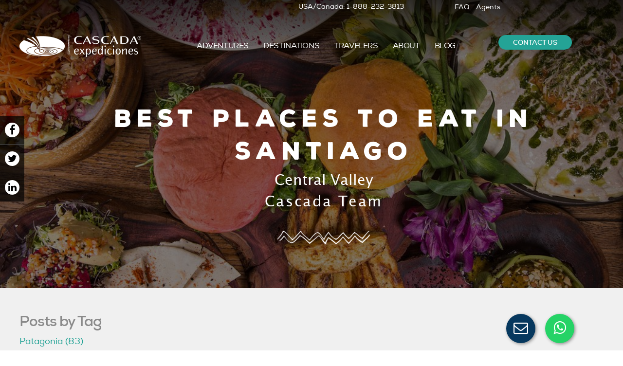

--- FILE ---
content_type: text/html; charset=UTF-8
request_url: https://www.cascada.travel/blog/best-places-to-eat-in-santiago
body_size: 23047
content:
<!doctype html><!--[if lt IE 7]> <html class="no-js lt-ie9 lt-ie8 lt-ie7" lang="en-us" > <![endif]--><!--[if IE 7]>    <html class="no-js lt-ie9 lt-ie8" lang="en-us" >        <![endif]--><!--[if IE 8]>    <html class="no-js lt-ie9" lang="en-us" >               <![endif]--><!--[if gt IE 8]><!--><html class="no-js" lang="en-us"><!--<![endif]--><head>
    <meta charset="utf-8">
    <meta http-equiv="X-UA-Compatible" content="IE=edge,chrome=1">
    <meta name="author" content="Cascada Team">
    <meta name="description" content="Ready to eat? Check out top foodie recommendations here in Santiago, Chile, the county's capital city.">
    <meta name="generator" content="HubSpot">
    <title>Best Places to Eat in Santiago</title>
    <link rel="shortcut icon" href="https://www.cascada.travel/hubfs/img/favicon-1.ico">
    
<meta name="viewport" content="width=device-width, initial-scale=1">

    
    <meta property="og:description" content="Ready to eat? Check out top foodie recommendations here in Santiago, Chile, the county's capital city.">
    <meta property="og:title" content="Best Places to Eat in Santiago">
    <meta name="twitter:description" content="Ready to eat? Check out top foodie recommendations here in Santiago, Chile, the county's capital city.">
    <meta name="twitter:title" content="Best Places to Eat in Santiago">

    

    
    <style>
a.cta_button{-moz-box-sizing:content-box !important;-webkit-box-sizing:content-box !important;box-sizing:content-box !important;vertical-align:middle}.hs-breadcrumb-menu{list-style-type:none;margin:0px 0px 0px 0px;padding:0px 0px 0px 0px}.hs-breadcrumb-menu-item{float:left;padding:10px 0px 10px 10px}.hs-breadcrumb-menu-divider:before{content:'›';padding-left:10px}.hs-featured-image-link{border:0}.hs-featured-image{float:right;margin:0 0 20px 20px;max-width:50%}@media (max-width: 568px){.hs-featured-image{float:none;margin:0;width:100%;max-width:100%}}.hs-screen-reader-text{clip:rect(1px, 1px, 1px, 1px);height:1px;overflow:hidden;position:absolute !important;width:1px}
</style>


    <style>
      #hs-button_module_1676667383237385 {
        
        background-color: rgba(36, 163, 150,1.0);
        color: #FFFFFF;
        
        font-size: 14px;
        
        ;
        
        
      }
      #hs-button_module_1676667383237385:hover {
        background-color: rgba(0, 84, 108,1.0);
        color: rgba(255, 255, 255,1.0);
        
        

      }
    </style>
  

    <style>
      #hs-button_module_1676903003138100 {
        
        background-color: rgba(36, 163, 150,1.0);
        color: #FFFFFF;
        
        font-size: 14px;
        
        ;
        
        
      }
      #hs-button_module_1676903003138100:hover {
        background-color: rgba(0, 84, 108,1.0);
        color: rgba(255, 255, 255,1.0);
        
        

      }
    </style>
  
<link rel="stylesheet" href="https://www.cascada.travel/hubfs/hub_generated/module_assets/1/9815002620/1743657967764/module_Blog_2019_-_Blog_Inner_Hero.min.css">
    

    


<!-- Clarity -->
<script type="text/javascript">
  (function(c,l,a,r,i,t,y){
    c[a]=c[a]||function(){(c[a].q=c[a].q||[]).push(arguments)};
    t=l.createElement(r);t.async=1;t.src="https://www.clarity.ms/tag/"+i;
    y=l.getElementsByTagName(r)[0];y.parentNode.insertBefore(t,y);
  })(window, document, "clarity", "script", "qertfdex77");
</script>
<!-- End Clarity -->





<script>
if(!(navigator.userAgent.indexOf("Linux")>-1&&navigator.userAgent.indexOf("Android")===-1)){(function(){try{var e=navigator,t=e.userAgent,r=0,a=function(e,t,r){e.setAttribute(t,r)},o=function(e,t){e.removeAttribute(t)},d="tagName",n="forEach",l="indexOf";if((e.platform[l]("x86_64")>-1&&t[l]("CrOS")<0||t[l]("power")>-1||t[l]("rix")>-1))new MutationObserver(function(e){e[n](function(e){Array.prototype[n].call(e.addedNodes,function(e){if(1===e.nodeType){if("IFRAME"===e[d]){a(e,"loading","lazy"),a(e,"data-src",e.src),o(e,"src")}if("IMG"===e[d]&&r++>20)a(e,"loading","lazy");if("SCRIPT"===e[d]){a(e,"data-src",e.src),o(e,"src"),e.type="text/lazyload"}}})})}).observe(document.documentElement,{childList:!0,subtree:!0});var c=function(e){return document.querySelector(e)},s=function(){return Date.now()},i=s(),u=function(){if(!(s()-i>500)){if(!c("body>meta"))return setTimeout(u,5);var e=c("head");document.querySelectorAll("meta,link:not([rel='stylesheet']),title")[n](function(t){e.append(t)})}};u()}catch(e){}})()}
</script>


<script src="https://cdnjs.cloudflare.com/ajax/libs/jquery/1.11.2/jquery.min.js"></script>



<!-- Google Tag Manager -->
<script>(function(w,d,s,l,i){w[l]=w[l]||[];w[l].push({'gtm.start':
new Date().getTime(),event:'gtm.js'});var f=d.getElementsByTagName(s)[0],
j=d.createElement(s),dl=l!='dataLayer'?'&l='+l:'';j.async=true;j.src=
'https://www.googletagmanager.com/gtm.js?id='+i+dl;f.parentNode.insertBefore(j,f);
})(window,document,'script','dataLayer','GTM-PKJMJ3P');</script>
<!-- End Google Tag Manager -->



<!--  Added by GoogleAnalytics4 integration -->
<script>
var _hsp = window._hsp = window._hsp || [];
window.dataLayer = window.dataLayer || [];
function gtag(){dataLayer.push(arguments);}

var useGoogleConsentModeV2 = true;
var waitForUpdateMillis = 1000;


if (!window._hsGoogleConsentRunOnce) {
  window._hsGoogleConsentRunOnce = true;

  gtag('consent', 'default', {
    'ad_storage': 'denied',
    'analytics_storage': 'denied',
    'ad_user_data': 'denied',
    'ad_personalization': 'denied',
    'wait_for_update': waitForUpdateMillis
  });

  if (useGoogleConsentModeV2) {
    _hsp.push(['useGoogleConsentModeV2'])
  } else {
    _hsp.push(['addPrivacyConsentListener', function(consent){
      var hasAnalyticsConsent = consent && (consent.allowed || (consent.categories && consent.categories.analytics));
      var hasAdsConsent = consent && (consent.allowed || (consent.categories && consent.categories.advertisement));

      gtag('consent', 'update', {
        'ad_storage': hasAdsConsent ? 'granted' : 'denied',
        'analytics_storage': hasAnalyticsConsent ? 'granted' : 'denied',
        'ad_user_data': hasAdsConsent ? 'granted' : 'denied',
        'ad_personalization': hasAdsConsent ? 'granted' : 'denied'
      });
    }]);
  }
}

gtag('js', new Date());
gtag('set', 'developer_id.dZTQ1Zm', true);
gtag('config', 'G-71K8Q5E1H2');
</script>
<script async src="https://www.googletagmanager.com/gtag/js?id=G-71K8Q5E1H2"></script>

<!-- /Added by GoogleAnalytics4 integration -->

<link rel="stylesheet" href="https://www.cascada.travel/hubfs/css/slick-min.css">


  <!-- Use the featured image for sharing -->


<meta name="p:domain_verify" content="8928dd54b58133d26ae9330403fc94f1">





<link rel="amphtml" href="https://www.cascada.travel/blog/best-places-to-eat-in-santiago?hs_amp=true">

<meta property="og:image" content="https://www.cascada.travel/hubfs/Imported_Blog_Media/newname-4.jpg">
<meta property="og:image:width" content="1024">
<meta property="og:image:height" content="683">
<meta property="og:image:alt" content="Best Food Santiago de Chile">
<meta name="twitter:image" content="https://www.cascada.travel/hubfs/Imported_Blog_Media/newname-4.jpg">
<meta name="twitter:image:alt" content="Best Food Santiago de Chile">

<meta property="og:url" content="https://www.cascada.travel/blog/best-places-to-eat-in-santiago">
<meta name="twitter:card" content="summary_large_image">
<script type="application/ld+json">
 {
     "@context": "http://schema.org",
     "@type": "BlogPosting",
     "mainEntityOfPage":{
        "@type":"WebPage",
        "@id":"https://www.cascada.travel/blog/best-places-to-eat-in-santiago"
     },
     "headline": "Best Places to Eat in Santiago",
     "image": {
          "@type": "ImageObject",
          "url": "https://beta.cascada.travel/hubfs/Imported_Blog_Media/newname-4.jpg"
     },
     "datePublished": "2019-02-07 13:52:17",
     "dateModified": "June 14, 2021, 7:10:35 PM",
     "author": {
         "@type": "Person",
         "name": "Cascada Team"
     },
     "publisher": {
         "@type": "Organization",
         "name": "Cascada Expediciones",
         "logo": {
             "@type": "ImageObject",
             "url": "https://cdn2.hubspot.net/hubfs/4167864/Logo-Cascada-Color-AI.jpg"
         }
     },
     "description": "Ready to eat? Check out top foodie recommendations here in Santiago, Chile, the county's capital city."
 }
 </script>
 <!-- End Schema --> 
<meta property="og:type" content="article">
<link rel="alternate" type="application/rss+xml" href="https://www.cascada.travel/blog/rss.xml">
<meta name="twitter:domain" content="www.cascada.travel">

<meta http-equiv="content-language" content="en-us">
<link rel="stylesheet" href="//7052064.fs1.hubspotusercontent-na1.net/hubfs/7052064/hub_generated/template_assets/DEFAULT_ASSET/1766173834078/template_layout.min.css">


<link rel="stylesheet" href="https://www.cascada.travel/hubfs/hub_generated/template_assets/1/9706320306/1748352679286/template_style.css">


    <!--<link rel="preload" href="https://cdnjs.cloudflare.com/ajax/libs/slick-carousel/1.9.0/slick.min.css" />-->
<!--<link rel="stylesheet" href="https://cdnjs.cloudflare.com/ajax/libs/slick-carousel/1.9.0/slick.min.css" />-->
    

</head>
<body class="   hs-content-id-20729508732 hs-blog-post hs-blog-id-9715246899" style="">
    <div class="header-container-wrapper">
    <div class="header-container container-fluid">

<div class="row-fluid-wrapper row-depth-1 row-number-1 ">
<div class="row-fluid ">
 

<div class="span12 widget-span widget-type-global_group " style="" data-widget-type="global_group" data-x="0" data-w="12">
<div class="" data-global-widget-path="generated_global_groups/9708115155.html"><div class="row-fluid-wrapper row-depth-1 row-number-1 ">
<div class="row-fluid ">
<div class="span12 widget-span widget-type-cell main-header" style="" data-widget-type="cell" data-x="0" data-w="12">

<div class="row-fluid-wrapper row-depth-1 row-number-2 ">
<div class="row-fluid ">
<div class="span12 widget-span widget-type-cell container" style="" data-widget-type="cell" data-x="0" data-w="12">

<div class="row-fluid-wrapper row-depth-1 row-number-3 ">
<div class="row-fluid ">
<div class="span12 widget-span widget-type-cell top-header" style="" data-widget-type="cell" data-x="0" data-w="12">

<div class="row-fluid-wrapper row-depth-1 row-number-4 ">
<div class="row-fluid ">
<div class="span5 widget-span widget-type-custom_widget header-left" style="" data-widget-type="custom_widget" data-x="0" data-w="5">
<div id="hs_cos_wrapper_module_15579964771811796" class="hs_cos_wrapper hs_cos_wrapper_widget hs_cos_wrapper_type_module widget-type-rich_text" style="" data-hs-cos-general-type="widget" data-hs-cos-type="module"><span id="hs_cos_wrapper_module_15579964771811796_" class="hs_cos_wrapper hs_cos_wrapper_widget hs_cos_wrapper_type_rich_text" style="" data-hs-cos-general-type="widget" data-hs-cos-type="rich_text"></span></div>

</div><!--end widget-span -->
<div class="span3 widget-span widget-type-custom_widget " style="" data-widget-type="custom_widget" data-x="5" data-w="3">
<div id="hs_cos_wrapper_module_1739980055733551" class="hs_cos_wrapper hs_cos_wrapper_widget hs_cos_wrapper_type_module" style="" data-hs-cos-general-type="widget" data-hs-cos-type="module"><style>
  /* Container for the text slider */
  .top-bar-text-slider {
    position: relative;
    width: auto; /* Adjust as needed */
    height: 30px;
    overflow: hidden;
    font-size: 14px; /* Default font size */
    color: #fff;     /* Text color */
    background-color: transparent;
    text-align: right; /* Align text to the right */
    padding: 0; /* Adjusted from "padding: px;" */
  }

  /* Each slide is absolutely positioned on top of each other */
  .top-bar-text-slider .slide {
    position: absolute;
    width: 100%;
    opacity: 0;
    transition: opacity 0.8s ease-in-out;
  }

  /* The active slide is visible (faded in) */
  .top-bar-text-slider .slide.active {
    opacity: 1;
  }

  /* For mobile phones: reduce font size to 10px */
  @media (max-width: 768px) {
    .top-bar-text-slider {
      font-size: 10px;
    }
  }
</style>

<!-- Text Slider Container -->
<div class="top-bar-text-slider">
  <div class="slide active">USA/Canada: 1-888-232-3813</div>
  <div class="slide">UK: 0-800-051-7095 </div>
  <div class="slide">Germany: 0-800-182-6938 </div>
	<div class="slide">Brazil: 0-800-892-1291</div>
	<div class="slide">France: 0-805-080-589 </div>
</div>

<!-- JavaScript for the slider -->
<script>
  document.addEventListener('DOMContentLoaded', function() {
    const slider = document.querySelector('.top-bar-text-slider');
    const slides = slider.querySelectorAll('.slide');
    let currentSlide = 0;
    let sliderInterval;

    // Function to start the slider
    function startSlider() {
      sliderInterval = setInterval(() => {
        // Hide current slide
        slides[currentSlide].classList.remove('active');
        // Move to next slide
        currentSlide = (currentSlide + 1) % slides.length;
        // Show new slide
        slides[currentSlide].classList.add('active');
      }, 5000); // Slide rotation every 5 seconds
    }

    // Function to stop the slider
    function stopSlider() {
      clearInterval(sliderInterval);
    }

    // Start the slider
    startSlider();

    // Pause slider on hover and resume on mouse leave
    slider.addEventListener('mouseenter', stopSlider);
    slider.addEventListener('mouseleave', startSlider);
  });
</script>
</div>

</div><!--end widget-span -->
<div class="span2 widget-span widget-type-custom_widget header-right" style="" data-widget-type="custom_widget" data-x="8" data-w="2">
<div id="hs_cos_wrapper_module_15579966115581894" class="hs_cos_wrapper hs_cos_wrapper_widget hs_cos_wrapper_type_module widget-type-simple_menu" style="" data-hs-cos-general-type="widget" data-hs-cos-type="module"><span id="hs_cos_wrapper_module_15579966115581894_" class="hs_cos_wrapper hs_cos_wrapper_widget hs_cos_wrapper_type_simple_menu" style="" data-hs-cos-general-type="widget" data-hs-cos-type="simple_menu"><div id="hs_menu_wrapper_module_15579966115581894_" class="hs-menu-wrapper active-branch flyouts hs-menu-flow-horizontal" role="navigation" data-sitemap-name="" data-menu-id="" aria-label="Navigation Menu">
 <ul role="menu">
  <li class="hs-menu-item hs-menu-depth-1" role="none"><a href="https://www.cascada.travel/en/faq" role="menuitem" target="_self">FAQ</a></li>
  <li class="hs-menu-item hs-menu-depth-1" role="none"><a href="https://www.cascada.travel/en/agents" role="menuitem" target="_self">Agents</a></li>
 </ul>
</div></span></div>

</div><!--end widget-span -->
<div class="span1 widget-span widget-type-custom_widget lang en" style="" data-widget-type="custom_widget" data-x="10" data-w="1">
<div id="hs_cos_wrapper_module_1585693376400183" class="hs_cos_wrapper hs_cos_wrapper_widget hs_cos_wrapper_type_module widget-type-language_switcher" style="" data-hs-cos-general-type="widget" data-hs-cos-type="module"><span id="hs_cos_wrapper_module_1585693376400183_" class="hs_cos_wrapper hs_cos_wrapper_widget hs_cos_wrapper_type_language_switcher" style="" data-hs-cos-general-type="widget" data-hs-cos-type="language_switcher"></span></div>

</div><!--end widget-span -->
<div id="mostrar_popup_apertura_fronteras">

<div class="span1 widget-span widget-type-custom_widget covid_update" style="" data-widget-type="custom_widget" data-x="11" data-w="1">
<div id="hs_cos_wrapper_module_1635363335633216" class="hs_cos_wrapper hs_cos_wrapper_widget hs_cos_wrapper_type_module" style="" data-hs-cos-general-type="widget" data-hs-cos-type="module"></div>

</div><!--end widget-span -->
             
</div>
</div><!--end row-->
</div><!--end row-wrapper -->

</div><!--end widget-span -->
</div><!--end row-->
</div><!--end row-wrapper -->

<div class="row-fluid-wrapper row-depth-1 row-number-5 ">
<div class="row-fluid ">
<div class="span12 widget-span widget-type-cell header" style="" data-widget-type="cell" data-x="0" data-w="12">

<div class="row-fluid-wrapper row-depth-1 row-number-6 ">
<div class="row-fluid ">
<div class="span3 widget-span widget-type-custom_widget logo-wrap" style="max-width: 50%;" data-widget-type="custom_widget" data-x="0" data-w="3">
<div id="hs_cos_wrapper_module_1557995619823368" class="hs_cos_wrapper hs_cos_wrapper_widget hs_cos_wrapper_type_module widget-type-linked_image" style="" data-hs-cos-general-type="widget" data-hs-cos-type="module">
    






  



<span id="hs_cos_wrapper_module_1557995619823368_" class="hs_cos_wrapper hs_cos_wrapper_widget hs_cos_wrapper_type_linked_image" style="" data-hs-cos-general-type="widget" data-hs-cos-type="linked_image"><a href="https://www.cascada.travel" target="_parent" id="hs-link-module_1557995619823368_" style="border-width:0px;border:0px;"><img src="https://www.cascada.travel/hs-fs/hubfs/img/logo-cascada-w.png?width=250&amp;height=46&amp;name=logo-cascada-w.png" class="hs-image-widget " width="250" height="46" style="max-width: 100%; height: auto;" alt="logo-cascada-w" title="logo-cascada-w" srcset="https://www.cascada.travel/hs-fs/hubfs/img/logo-cascada-w.png?width=125&amp;height=23&amp;name=logo-cascada-w.png 125w, https://www.cascada.travel/hs-fs/hubfs/img/logo-cascada-w.png?width=250&amp;height=46&amp;name=logo-cascada-w.png 250w, https://www.cascada.travel/hs-fs/hubfs/img/logo-cascada-w.png?width=375&amp;height=69&amp;name=logo-cascada-w.png 375w, https://www.cascada.travel/hs-fs/hubfs/img/logo-cascada-w.png?width=500&amp;height=92&amp;name=logo-cascada-w.png 500w, https://www.cascada.travel/hs-fs/hubfs/img/logo-cascada-w.png?width=625&amp;height=115&amp;name=logo-cascada-w.png 625w, https://www.cascada.travel/hs-fs/hubfs/img/logo-cascada-w.png?width=750&amp;height=138&amp;name=logo-cascada-w.png 750w" sizes="(max-width: 250px) 100vw, 250px"></a></span></div>

</div><!--end widget-span -->
<div class="span9 widget-span widget-type-cell nav-menu" style="" data-widget-type="cell" data-x="3" data-w="9">

<div class="row-fluid-wrapper row-depth-2 row-number-1 ">
<div class="row-fluid ">
<div class="span8 widget-span widget-type-custom_widget mainmenu" style="" data-widget-type="custom_widget" data-x="0" data-w="8">
<div id="hs_cos_wrapper_module_15579969643492144" class="hs_cos_wrapper hs_cos_wrapper_widget hs_cos_wrapper_type_module widget-type-menu" style="" data-hs-cos-general-type="widget" data-hs-cos-type="module">
<span id="hs_cos_wrapper_module_15579969643492144_" class="hs_cos_wrapper hs_cos_wrapper_widget hs_cos_wrapper_type_menu" style="" data-hs-cos-general-type="widget" data-hs-cos-type="menu"><div id="hs_menu_wrapper_module_15579969643492144_" class="hs-menu-wrapper active-branch flyouts hs-menu-flow-horizontal" role="navigation" data-sitemap-name="default" data-menu-id="9706002335" aria-label="Navigation Menu">
 <ul role="menu" class="active-branch">
  <li class="hs-menu-item hs-menu-depth-1 hs-item-has-children" role="none"><a href="https://www.cascada.travel/en/adventures-list" aria-haspopup="true" aria-expanded="false" role="menuitem">ADVENTURES</a>
   <ul role="menu" class="hs-menu-children-wrapper">
    <li class="hs-menu-item hs-menu-depth-2" role="none"><a href="https://www.cascada.travel/en/adventures-list?location=walking--hiking" role="menuitem">Walking &amp; Hiking</a></li>
    <li class="hs-menu-item hs-menu-depth-2" role="none"><a href="https://www.cascada.travel/en/adventures-list?location=wildlife--nature" role="menuitem">Wildlife and Nature</a></li>
    <li class="hs-menu-item hs-menu-depth-2" role="none"><a href="https://www.cascada.travel/en/adventures-list?location=multiactivity" role="menuitem">Multiactivity</a></li>
    <li class="hs-menu-item hs-menu-depth-2" role="none"><a href="https://www.cascada.travel/en/adventures-list?location=photo-safari" role="menuitem">Photo Safari</a></li>
    <li class="hs-menu-item hs-menu-depth-2" role="none"><a href="https://www.cascada.travel/en/adventures-list?location=exceptional-journey" role="menuitem">Excepcional Journey</a></li>
    <li class="hs-menu-item hs-menu-depth-2" role="none"><a href="https://www.cascada.travel/en/adventures-list?location=water-adventures" role="menuitem">Water Adventures</a></li>
    <li class="hs-menu-item hs-menu-depth-2" role="none"><a href="https://www.cascada.travel/en/adventures-list?location=food--wine" role="menuitem">Food &amp; Wine</a></li>
    <li class="hs-menu-item hs-menu-depth-2" role="none"><a href="https://www.cascada.travel/en/adventures-list?location=city-escapes" role="menuitem">City Escapes</a></li>
    <li class="hs-menu-item hs-menu-depth-2" role="none"><a href="https://www.cascada.travel/en/adventures-list?location=winter-adventures" role="menuitem">Winter Adventures</a></li>
    <li class="hs-menu-item hs-menu-depth-2" role="none"><a href="https://www.cascada.travel/en/adventures-list?location=cruises" role="menuitem">Cruises</a></li>
   </ul></li>
  <li class="hs-menu-item hs-menu-depth-1 hs-item-has-children" role="none"><a href="https://www.cascada.travel/en/destinations-list" aria-haspopup="true" aria-expanded="false" role="menuitem">DESTINATIONS</a>
   <ul role="menu" class="hs-menu-children-wrapper">
    <li class="hs-menu-item hs-menu-depth-2" role="none"><a href="https://www.cascada.travel/en/destinations-list?experience=ecocamp-patagonia" role="menuitem">EcoCamp Patagonia</a></li>
    <li class="hs-menu-item hs-menu-depth-2" role="none"><a href="https://www.cascada.travel/en/destinations-list?experience=argentine-patagonia" role="menuitem">Argentine Patagonia</a></li>
    <li class="hs-menu-item hs-menu-depth-2" role="none"><a href="https://www.cascada.travel/en/destinations-list?experience=chilean-patagonia" role="menuitem">Chilean Patagonia</a></li>
    <li class="hs-menu-item hs-menu-depth-2" role="none"><a href="https://www.cascada.travel/en/destinations-list?experience=atacama-desert" role="menuitem">Atacama Desert</a></li>
    <li class="hs-menu-item hs-menu-depth-2" role="none"><a href="https://www.cascada.travel/en/destinations-list?experience=santiago-and-central-valley" role="menuitem">Santiago and Central Valley</a></li>
    <li class="hs-menu-item hs-menu-depth-2" role="none"><a href="https://www.cascada.travel/en/destinations-list?experience=easter-island" role="menuitem">Easter Island</a></li>
    <li class="hs-menu-item hs-menu-depth-2" role="none"><a href="https://www.cascada.travel/en/destinations-list?experience=lake-district" role="menuitem">Lake District</a></li>
    <li class="hs-menu-item hs-menu-depth-2" role="none"><a href="https://www.cascada.travel/en/destinations-list?experience=multidestination" role="menuitem">Multidestination</a></li>
    <li class="hs-menu-item hs-menu-depth-2" role="none"><a href="https://www.cascada.travel/en/destinations-list?experience=northwest-argentina" role="menuitem">Northwest Argentina</a></li>
    <li class="hs-menu-item hs-menu-depth-2" role="none"><a href="https://www.cascada.travel/en/destinations-list?experience=uyuni-salt-flats-bolivia" role="menuitem">Uyuni Salt Flats, Bolivia</a></li>
    <li class="hs-menu-item hs-menu-depth-2" role="none"><a href="https://www.cascada.travel/en/destinations-list?experience=antarctica" role="menuitem">Antarctica</a></li>
   </ul></li>
  <li class="hs-menu-item hs-menu-depth-1 hs-item-has-children" role="none"><a href="https://www.cascada.travel/en/travelers-list" aria-haspopup="true" aria-expanded="false" role="menuitem">TRAVELERS</a>
   <ul role="menu" class="hs-menu-children-wrapper">
    <li class="hs-menu-item hs-menu-depth-2" role="none"><a href="https://www.cascada.travel/en/travelers-list?traveler=for-families" role="menuitem">For Families</a></li>
    <li class="hs-menu-item hs-menu-depth-2" role="none"><a href="https://www.cascada.travel/en/travelers-list?traveler=for-couples" role="menuitem">For Couples</a></li>
    <li class="hs-menu-item hs-menu-depth-2" role="none"><a href="https://www.cascada.travel/en/travelers-list?traveler=for-friends" role="menuitem">For Friends</a></li>
    <li class="hs-menu-item hs-menu-depth-2" role="none"><a href="https://www.cascada.travel/en/travelers-list?traveler=for-solo-travelers" role="menuitem">For Solo Travelers</a></li>
    <li class="hs-menu-item hs-menu-depth-2" role="none"><a href="https://www.cascada.travel/en/travelers-list?traveler=for-groups" role="menuitem">For Groups</a></li>
   </ul></li>
  <li class="hs-menu-item hs-menu-depth-1 hs-item-has-children" role="none"><a href="https://www.cascada.travel/en/about-us/history" aria-haspopup="true" aria-expanded="false" role="menuitem">ABOUT</a>
   <ul role="menu" class="hs-menu-children-wrapper">
    <li class="hs-menu-item hs-menu-depth-2" role="none"><a href="https://www.cascada.travel/en/about-us/history" role="menuitem">History</a></li>
    <li class="hs-menu-item hs-menu-depth-2" role="none"><a href="https://www.cascada.travel/en/about-us/philosophy" role="menuitem">Philosophy</a></li>
    <li class="hs-menu-item hs-menu-depth-2" role="none"><a href="https://www.cascada.travel/en/press" role="menuitem">Press</a></li>
    <li class="hs-menu-item hs-menu-depth-2" role="none"><a href="https://www.cascada.travel/en/about-us/awards" role="menuitem">Awards</a></li>
    <li class="hs-menu-item hs-menu-depth-2" role="none"><a href="https://www.cascada.travel/en/about-us/team" role="menuitem">Team</a></li>
   </ul></li>
  <li class="hs-menu-item hs-menu-depth-1 active hs-item-has-children active-branch" role="none"><a href="https://www.cascada.travel/blog" aria-haspopup="true" aria-expanded="false" role="menuitem">BLOG</a>
   <ul role="menu" class="hs-menu-children-wrapper">
    <li class="hs-menu-item hs-menu-depth-2 hs-item-has-children" role="none"><a href="javascript:;" role="menuitem">Destination</a>
     <ul role="menu" class="hs-menu-children-wrapper">
      <li class="hs-menu-item hs-menu-depth-3" role="none"><a href="/blog/tag/patagonia" role="menuitem">Patagonia</a></li>
      <li class="hs-menu-item hs-menu-depth-3" role="none"><a href="/blog/tag/lake-district-d21" role="menuitem">Lake District</a></li>
      <li class="hs-menu-item hs-menu-depth-3" role="none"><a href="/blog/tag/central-valley" role="menuitem">Central Valley</a></li>
      <li class="hs-menu-item hs-menu-depth-3" role="none"><a href="/blog/tag/atacama-desert-d93" role="menuitem">Atacama Desert </a></li>
      <li class="hs-menu-item hs-menu-depth-3" role="none"><a href="/blog/tag/easter-island-d42" role="menuitem">Easter Island</a></li>
     </ul></li>
    <li class="hs-menu-item hs-menu-depth-2 hs-item-has-children" role="none"><a href="javascript:;" role="menuitem">Category</a>
     <ul role="menu" class="hs-menu-children-wrapper">
      <li class="hs-menu-item hs-menu-depth-3" role="none"><a href="/blog/tag/food-wine" role="menuitem">Food &amp; Wine</a></li>
      <li class="hs-menu-item hs-menu-depth-3" role="none"><a href="/blog/tag/culture" role="menuitem">Culture</a></li>
      <li class="hs-menu-item hs-menu-depth-3" role="none"><a href="/blog/tag/wildlife-nature" role="menuitem">Wildlife &amp; Nature</a></li>
      <li class="hs-menu-item hs-menu-depth-3" role="none"><a href="/blog/tag/news-awards" role="menuitem">News &amp; Awards</a></li>
      <li class="hs-menu-item hs-menu-depth-3" role="none"><a href="/blog/tag/sustainability" role="menuitem">Sustainability </a></li>
      <li class="hs-menu-item hs-menu-depth-3" role="none"><a href="/blog/tag/outdoor-sports" role="menuitem">Outdoor Sports</a></li>
      <li class="hs-menu-item hs-menu-depth-3" role="none"><a href="/blog/tag/tips" role="menuitem">Tips</a></li>
      <li class="hs-menu-item hs-menu-depth-3" role="none"><a href="/blog/tag/inspire" role="menuitem">Inspire</a></li>
      <li class="hs-menu-item hs-menu-depth-3" role="none"><a href="/blog/tag/yoga-wellness" role="menuitem">Yoga &amp; Wellness</a></li>
     </ul></li>
   </ul></li>
 </ul>
</div></span></div>

</div><!--end widget-span -->
<div class="span1 widget-span widget-type-custom_widget btn btn_movil" style="white-space: nowrap;" data-widget-type="custom_widget" data-x="8" data-w="1">
<div id="hs_cos_wrapper_module_1676667383237385" class="hs_cos_wrapper hs_cos_wrapper_widget hs_cos_wrapper_type_module" style="" data-hs-cos-general-type="widget" data-hs-cos-type="module">
  



  
    
  



<a class="hs-button" href="javascript:postMessage({type:'HS_DISPLAY_CALL_TO_ACTION',id:108315688341});" id="hs-button_module_1676667383237385" rel="">
  CONTACT US
</a>


  
</div>

</div><!--end widget-span -->
<div class="span1 widget-span widget-type-custom_widget btn_movil" style="display:none;" data-widget-type="custom_widget" data-x="9" data-w="1">
<div id="hs_cos_wrapper_module_1677592858487490" class="hs_cos_wrapper hs_cos_wrapper_widget hs_cos_wrapper_type_module" style="" data-hs-cos-general-type="widget" data-hs-cos-type="module"><button class="button_style" onclick="popup_form()"> CONTACT US </button>
<p id="form_popup"></p></div>

</div><!--end widget-span -->
<div class="span1 widget-span widget-type-custom_widget btn fondo" style="white-space: nowrap; visibility: hidden" data-widget-type="custom_widget" data-x="10" data-w="1">
<div id="hs_cos_wrapper_module_1676903003138100" class="hs_cos_wrapper hs_cos_wrapper_widget hs_cos_wrapper_type_module" style="" data-hs-cos-general-type="widget" data-hs-cos-type="module">
  



  
    
  



<a class="hs-button" href="https://share.hsforms.com/1jEjmyvnrTrSQrOnaxzWnqQ2hby0" id="hs-button_module_1676903003138100" rel="">
  
</a>


  
</div>

</div><!--end widget-span -->
<div class="span1 widget-span widget-type-custom_widget header-btn btn primary-btn" style="display:none;" data-widget-type="custom_widget" data-x="11" data-w="1">
<div id="hs_cos_wrapper_module_15579970200892188" class="hs_cos_wrapper hs_cos_wrapper_widget hs_cos_wrapper_type_module widget-type-cta" style="" data-hs-cos-general-type="widget" data-hs-cos-type="module"><span id="hs_cos_wrapper_module_15579970200892188_" class="hs_cos_wrapper hs_cos_wrapper_widget hs_cos_wrapper_type_cta" style="" data-hs-cos-general-type="widget" data-hs-cos-type="cta"><!--HubSpot Call-to-Action Code --><span class="hs-cta-wrapper" id="hs-cta-wrapper-4b661416-ffc1-43f3-a774-efa846b913b9"><span class="hs-cta-node hs-cta-4b661416-ffc1-43f3-a774-efa846b913b9" id="hs-cta-4b661416-ffc1-43f3-a774-efa846b913b9"><!--[if lte IE 8]><div id="hs-cta-ie-element"></div><![endif]--><a href="https://cta-redirect.hubspot.com/cta/redirect/4167864/4b661416-ffc1-43f3-a774-efa846b913b9" target="_blank" rel="noopener"><img class="hs-cta-img" id="hs-cta-img-4b661416-ffc1-43f3-a774-efa846b913b9" style="border-width:0px;" src="https://no-cache.hubspot.com/cta/default/4167864/4b661416-ffc1-43f3-a774-efa846b913b9.png" alt="DESIGN YOUR TRIP"></a></span><script charset="utf-8" src="/hs/cta/cta/current.js"></script><script type="text/javascript"> hbspt.cta._relativeUrls=true;hbspt.cta.load(4167864, '4b661416-ffc1-43f3-a774-efa846b913b9', {"useNewLoader":"true","region":"na1"}); </script></span><!-- end HubSpot Call-to-Action Code --></span></div>

</div><!--end widget-span -->
</div><!--end row-->
</div><!--end row-wrapper -->

</div><!--end widget-span -->
</div><!--end row-->
</div><!--end row-wrapper -->

</div><!--end widget-span -->
</div><!--end row-->
</div><!--end row-wrapper -->

</div><!--end widget-span -->
</div><!--end row-->
</div><!--end row-wrapper -->

</div><!--end widget-span -->
</div><!--end row-->
</div><!--end row-wrapper -->
</div>
</div><!--end widget-span -->


</div><!--end row-->
</div><!--end row-wrapper -->

<div class="row-fluid-wrapper row-depth-1 row-number-2 ">
<div class="row-fluid ">

</div><!--end row-->
</div><!--end row-wrapper -->

    </div><!--end header -->
</div><!--end header wrapper -->

<div class="body-container-wrapper">
    <div class="body-container container-fluid">

<div class="row-fluid-wrapper row-depth-1 row-number-1 ">
<div class="row-fluid ">

</div><!--end row-->
</div><!--end row-wrapper -->

<div class="row-fluid-wrapper row-depth-1 row-number-1 ">
<div class="row-fluid ">


<div class="span12 widget-span widget-type-custom_widget " style="" data-widget-type="custom_widget" data-x="0" data-w="12">
<div id="hs_cos_wrapper_module_1558418805479512" class="hs_cos_wrapper hs_cos_wrapper_widget hs_cos_wrapper_type_module" style="" data-hs-cos-general-type="widget" data-hs-cos-type="module"><div class="blog-herosec inner-herosec featured-herosec" style="background-image:url('https://www.cascada.travel/hubfs/Imported_Blog_Media/newname-4.jpg')">
  <div class="container">
    
    
    <div class="inner-featurehero fl100">
      <div class="fl100"> 
        <div class="fl100 hero-title"> <h1><span id="hs_cos_wrapper_name" class="hs_cos_wrapper hs_cos_wrapper_meta_field hs_cos_wrapper_type_text" style="" data-hs-cos-general-type="meta_field" data-hs-cos-type="text">Best Places to Eat in Santiago</span></h1></div>
        <div class="fl100"> 
          
            <a class="topic-link" href="https://www.cascada.travel/blog/tag/central-valley">Central Valley</a>
           
        </div>
        <div class="fl100 hero-subtitle"> <a class="author-link" href="https://www.cascada.travel/blog/author/cascada-team">Cascada Team</a></div>
      </div>
    </div>
  </div>
  <div class="hero-socialsec inner-social">
      <ul class="share-buttons text-center">
        <li><a href="https://www.facebook.com/sharer/sharer.php?u=https://www.cascada.travel/blog/best-places-to-eat-in-santiago&amp;title=Best%20Places%20to%20Eat%20in%20Santiago&amp;picture=https://beta.cascada.travel/hubfs/Imported_Blog_Media/newname-4.jpg&amp;description=Ready%20to%20eat?%20Check%20out%20top%20foodie%20recommendations%20here%20in%20Santiago,%20Chile,%20the%20county's%20capital%20city." title="Share on Facebook" target="_blank" onclick="return !window.open(this.href, 'Share on Facebook', 'width=600,height=500')"><i class="fa fa-facebook-f" aria-hidden="true"></i> </a></li>
        <li><a href="https://twitter.com/intent/tweet?source=https://www.cascada.travel/blog/best-places-to-eat-in-santiago&amp;text=Best%20Places%20to%20Eat%20in%20Santiago%20-%20https://www.cascada.travel/blog/best-places-to-eat-in-santiago" target="_blank" title="Share on Tweet" onclick="return !window.open(this.href, 'Share on Twitter', 'width=600,height=500')"><i class="fa fa-twitter" aria-hidden="true"></i></a></li>
        <li><a href="https://www.linkedin.com/shareArticle?mini=true&amp;url=https://www.cascada.travel/blog/best-places-to-eat-in-santiago" target="_blank" title="Share on Linkedin" onclick="return !window.open(this.href, 'Share on Linkedin', 'width=600,height=500')"><i class="fa fa-linkedin" aria-hidden="true"></i></a></li>
      </ul>
    </div>  
</div></div>

</div><!--end widget-span -->


</div><!--end row-->
</div><!--end row-wrapper -->

<div class="row-fluid-wrapper row-depth-1 row-number-2 ">
<div class="row-fluid ">

</div><!--end row-->
</div><!--end row-wrapper -->

<div class="row-fluid-wrapper row-depth-1 row-number-6 ">
<div class="row-fluid ">
<div class="span12 widget-span widget-type-cell blog-mainsec post-listingsec" style="" data-widget-type="cell" data-x="0" data-w="12">

<div class="row-fluid-wrapper row-depth-1 row-number-7 ">
<div class="row-fluid ">
<div class="span12 widget-span widget-type-cell container" style="" data-widget-type="cell" data-x="0" data-w="12">

<div class="row-fluid-wrapper row-depth-1 row-number-8 ">
<div class="row-fluid ">
<div class="span12 widget-span widget-type-custom_widget " style="" data-widget-type="custom_widget" data-x="0" data-w="12">
<div id="hs_cos_wrapper_module_1607445166204115" class="hs_cos_wrapper hs_cos_wrapper_widget hs_cos_wrapper_type_module widget-type-post_filter" style="" data-hs-cos-general-type="widget" data-hs-cos-type="module">


  



  




<span id="hs_cos_wrapper_module_1607445166204115_" class="hs_cos_wrapper hs_cos_wrapper_widget hs_cos_wrapper_type_post_filter" style="" data-hs-cos-general-type="widget" data-hs-cos-type="post_filter"><div class="block">
  <h3>Posts by Tag</h3>
  <div class="widget-module">
    <ul>
      
        <li>
          <a href="https://www.cascada.travel/blog/tag/patagonia">Patagonia <span class="filter-link-count" dir="ltr">(83)</span></a>
        </li>
      
        <li>
          <a href="https://www.cascada.travel/blog/tag/tips">Tips <span class="filter-link-count" dir="ltr">(58)</span></a>
        </li>
      
        <li>
          <a href="https://www.cascada.travel/blog/tag/inspire">Inspire <span class="filter-link-count" dir="ltr">(51)</span></a>
        </li>
      
        <li>
          <a href="https://www.cascada.travel/blog/tag/wildlife-nature">Wildlife &amp; Nature <span class="filter-link-count" dir="ltr">(29)</span></a>
        </li>
      
        <li>
          <a href="https://www.cascada.travel/blog/tag/news-awards">News &amp; Awards <span class="filter-link-count" dir="ltr">(27)</span></a>
        </li>
      
        <li style="display:none;">
          <a href="https://www.cascada.travel/blog/tag/food-wine">Food &amp; Wine <span class="filter-link-count" dir="ltr">(23)</span></a>
        </li>
      
        <li style="display:none;">
          <a href="https://www.cascada.travel/blog/tag/chile">Chile <span class="filter-link-count" dir="ltr">(22)</span></a>
        </li>
      
        <li style="display:none;">
          <a href="https://www.cascada.travel/blog/tag/outdoor-sports">Outdoor Sports <span class="filter-link-count" dir="ltr">(22)</span></a>
        </li>
      
        <li style="display:none;">
          <a href="https://www.cascada.travel/blog/tag/central-valley">Central Valley <span class="filter-link-count" dir="ltr">(18)</span></a>
        </li>
      
        <li style="display:none;">
          <a href="https://www.cascada.travel/blog/tag/atacama-desert-d93">Atacama Desert <span class="filter-link-count" dir="ltr">(15)</span></a>
        </li>
      
        <li style="display:none;">
          <a href="https://www.cascada.travel/blog/tag/culture">Culture <span class="filter-link-count" dir="ltr">(15)</span></a>
        </li>
      
        <li style="display:none;">
          <a href="https://www.cascada.travel/blog/tag/sustainability">Sustainability <span class="filter-link-count" dir="ltr">(8)</span></a>
        </li>
      
        <li style="display:none;">
          <a href="https://www.cascada.travel/blog/tag/lake-district-d21">Lake District <span class="filter-link-count" dir="ltr">(7)</span></a>
        </li>
      
        <li style="display:none;">
          <a href="https://www.cascada.travel/blog/tag/yoga-wellness">Yoga &amp; Wellness <span class="filter-link-count" dir="ltr">(5)</span></a>
        </li>
      
        <li style="display:none;">
          <a href="https://www.cascada.travel/blog/tag/easter-island-d42">Easter Island <span class="filter-link-count" dir="ltr">(4)</span></a>
        </li>
      
        <li style="display:none;">
          <a href="https://www.cascada.travel/blog/tag/bolivia">Bolivia <span class="filter-link-count" dir="ltr">(1)</span></a>
        </li>
      
    </ul>
    
      <a class="filter-expand-link" href="#">See all</a>
    
  </div>
</div>
</span></div>

</div><!--end widget-span -->
</div><!--end row-->
</div><!--end row-wrapper -->

<div class="row-fluid-wrapper row-depth-1 row-number-9 ">
<div class="row-fluid ">
 


</div><!--end row-->
</div><!--end row-wrapper -->

<div class="row-fluid-wrapper row-depth-1 row-number-10 ">
<div class="row-fluid ">

</div><!--end row-->
</div><!--end row-wrapper -->

<div class="row-fluid-wrapper row-depth-1 row-number-11 ">
<div class="row-fluid ">
<div class="span12 widget-span widget-type-custom_widget " style="" data-widget-type="custom_widget" data-x="0" data-w="12">
<div id="hs_cos_wrapper_module_155806567331596" class="hs_cos_wrapper hs_cos_wrapper_widget hs_cos_wrapper_type_module widget-type-blog_content" style="" data-hs-cos-general-type="widget" data-hs-cos-type="module">
    <div class="blog-sectioninner">
<div class="blog-post-wrapper cell-wrapper">
<div class="blog-sectionwrap">
<div class="blog-post-wrapper cell-wrapper">
<div class="section post-header">
<div id="hubspot-author_data" class="hubspot-editable" data-hubspot-form-id="author_data" data-hubspot-name="Blog Author">
</div>
</div>
<div class="section post-body fl100 text-center">
<div class="post-innercontent"><span id="hs_cos_wrapper_post_body" class="hs_cos_wrapper hs_cos_wrapper_meta_field hs_cos_wrapper_type_rich_text" style="" data-hs-cos-general-type="meta_field" data-hs-cos-type="rich_text"><p style="font-size: 18px; text-align: left;">Are you planning a trip to <strong>Santiago</strong>? If so, then get your taste buds ready!<strong> Santiago</strong>, Chile is full of delicious, trendy restaurants that offer a wide variety of international and national dishes. I’ve been living in this incredible country for several years now and have had the chance to check out a lot of <strong>great places to eat in Santiago</strong>. Here’s a guide to some of the best. <br><br></p>
<!--more-->
<h2 style="text-align: center; font-size: 48px;">Best Hamburger</h2>
<h4 style="font-size: 30px; font-weight: normal;">&nbsp;</h4>
<h4 style="font-size: 30px; font-weight: normal;">La Burguesía&nbsp;</h4>
<p style="font-size: 18px;">If you are a lover of gourmet hamburgers, then you must check <strong>La Burguesía</strong>. There are many unique burgers to pick from, including a Mexican style, falafel burger and one filled with melted cheddar cheese.</p>
<p style="font-size: 18px;">My personal favorite is called the “Grillada,” a burger with blue cheese, bacon bits, caramelized onions and barbecue sauce. The best part? This burger is smack in between two pieces of warm bread that are filled with cheddar cheese.</p>
<p><img src="https://www.cascada.travel/hubfs/Imported_Blog_Media/aji-verde2-4.jpg" loading="lazy" alt="Hamburguer in Chile"></p>
<p style="font-size: 14px; text-align: center;"><a href="https://www.tripadvisor.cl/Restaurant_Review-g294305-d5443034-Reviews-La_Burguesia-Santiago_Santiago_Metropolitan_Region.html#photos;aggregationId=101&amp;albumid=101&amp;filter=7&amp;ff=366036233" rel="noopener" target="_blank">Photo Credit: La Burguesía, courtesy of TripAdvisor</a></p>
<p>&nbsp;</p>
<h4 style="font-size: 30px; font-weight: normal;">El Honesto Mike</h4>
<p style="font-size: 18px;">If you are looking for a more typical “bar burger,” then <strong>El Honesto Mik</strong>e&nbsp;is the place to go! These burgers are very popular among both tourists and locals, and they go great with a craft beer! This burger joint is always packed with people waiting to get in, but it is definitely worth the visit.</p>
<p><img src="https://www.cascada.travel/hs-fs/hubfs/photo2jpg_0.jpg?width=550&amp;name=photo2jpg_0.jpg" alt="Bar Burguer in Chile" style="width: 550px;" loading="lazy" width="550" srcset="https://www.cascada.travel/hs-fs/hubfs/photo2jpg_0.jpg?width=275&amp;name=photo2jpg_0.jpg 275w, https://www.cascada.travel/hs-fs/hubfs/photo2jpg_0.jpg?width=550&amp;name=photo2jpg_0.jpg 550w, https://www.cascada.travel/hs-fs/hubfs/photo2jpg_0.jpg?width=825&amp;name=photo2jpg_0.jpg 825w, https://www.cascada.travel/hs-fs/hubfs/photo2jpg_0.jpg?width=1100&amp;name=photo2jpg_0.jpg 1100w, https://www.cascada.travel/hs-fs/hubfs/photo2jpg_0.jpg?width=1375&amp;name=photo2jpg_0.jpg 1375w, https://www.cascada.travel/hs-fs/hubfs/photo2jpg_0.jpg?width=1650&amp;name=photo2jpg_0.jpg 1650w" sizes="(max-width: 550px) 100vw, 550px"></p>
<div style="text-align: center;"><a href="https://www.tripadvisor.com/Restaurant_Review-g294305-d13289113-Reviews-El_Honesto_Mike-Santiago_Santiago_Metropolitan_Region.html" rel="noopener" target="_blank"><span style="font-size: 14px;">Photo Credit:&nbsp; El Honesto Mike, courtesy of TripAdvisor&nbsp;</span> </a></div>
<h2 style="text-align: center; font-size: 48px;">&nbsp;</h2>
<h2 style="text-align: center; font-size: 48px;">&nbsp;Best Chilean Dish</h2>
<h4 style="font-size: 30px; font-weight: normal;">Galindo&nbsp;</h4>
<p style="font-size: 18px;">In the colorful neighborhood of Bellavista is a place called <strong>Galindo</strong>. It offers traditional Chilean dishes to try. I personally love the “pastel de choclo” dish, which is basically a sweet corn pie filled with meat, onion and egg. For your drink, order Chile’s favorite cocktail, a pisco sour.</p>
<p style="text-align: center;"><img src="https://www.cascada.travel/hubfs/Imported_Blog_Media/pastel-de-choclos-4.jpg" alt="Pastel de Choclo in Chile" loading="lazy"></p>
<div style="text-align: center;"><a href="https://www.tripadvisor.com/Restaurant_Review-g294305-d803343-Reviews-Galindo-Santiago_Santiago_Metropolitan_Region.html#photos;aggregationId=&amp;albumid=101&amp;filter=7&amp;ff=39231840" rel="noopener" target="_blank"><span style="font-size: 14px;">Photo Credit: Galindo, courtesy of TripAdvisor</span></a><br><br></div>
<div style="text-align: center;">&nbsp;</div>
<h2 style="text-align: center; font-size: 48px;">Best Vegetarian Meal</h2>
<h4 style="font-size: 30px;"><span style="font-weight: normal;">Verde Sazón</span></h4>
<p style="font-size: 18px;">This place takes the win for the best vegetarian meal in <strong>Santiago</strong>. Each plate is treated as a canvas, and everything the chef touches looks like a work of art. Plus, the appearance isn’t even the best part. The food is crazy good -- and really filling!</p>
<p style="font-size: 18px;">The restaurant shows that eating vegetarian doesn’t mean eating lettuce or something boring and flavorless. The chef makes thoughtful food that incorporates all types of flavors and textures, including fresh vegetables, grains, spreads and more.</p>
<p style="text-align: center;">&nbsp; &nbsp; &nbsp; &nbsp;<img src="https://www.cascada.travel/hubfs/Imported_Blog_Media/newname-4.jpg" alt="Vegetarian restaurant Santiago" loading="lazy"></p>
<div style="text-align: center;"><span style="font-size: 14px;"><a href="https://www.tripadvisor.cl/Restaurant_Review-g294305-d12701486-Reviews-Verde_Sazon-Santiago_Santiago_Metropolitan_Region.html#photos;aggregationId=&amp;albumid=101&amp;filter=7&amp;ff=335139691" rel="noopener" target="_blank">Photo Credit: Verde Sazón, courtesy of TripAdvisor</a></span></div>
<p style="text-align: center;">&nbsp;</p>
<h2 style="text-align: center; font-size: 48px;">Best Pizza</h2>
<h4 style="font-size: 30px;"><span style="font-weight: normal;">Domani</span></h4>
<p style="font-size: 18px;">This is about as close as you can get to a good Italian pizza in Santiago! The food is incredible and tastes just like the pizza in Naples, Italy (take it from someone who’s been to Naples!). There are several different flavors, and all of them are amazing! I like to go in a big group and share multiple pizzas -- that way you can try different types.</p>
<p><img src="https://www.cascada.travel/hubfs/Imported_Blog_Media/la-llama-del-amore-y-4.jpg" alt="Best Pizza Santiago de Chile" loading="lazy"></p>
<div style="text-align: center;"><a href="https://www.tripadvisor.com/Restaurant_Review-g294305-d3838800-Reviews-Bar_Pizzeria_Domani-Santiago_Santiago_Metropolitan_Region.html#photos;aggregationId=101&amp;albumid=101&amp;filter=7&amp;ff=340262337" rel="noopener" target="_blank"><span style="font-size: 14px;">Photo Credit: Domani, courtesy of TripAdvisor</span> </a></div>
<p style="text-align: center;">&nbsp;</p>
<h2 style="text-align: center;">Best Sandwich</h2>
<h4 style="font-size: 30px; font-weight: normal;">Fuente Alemana&nbsp;</h4>
<p style="font-size: 18px;">Chileans love a good sandwich! Typically, Chilean sandwiches are packed full of ingredients, leaving you full and satisfied. A popular spot to try a hardy sandwich is at <strong>Fuente Alemana</strong>. It is a more traditional place and a good spot to go if you are really hungry. I recommend getting either a “lomito” or “churrasco” sandwich and load it with toppings! Popular Chilean sandwich toppings are tomato, avocado and mayonnaise.</p>
<p style="text-align: center;"><img src="https://www.cascada.travel/hs-fs/hubfs/1_0.jpg?width=860&amp;name=1_0.jpg" alt="Fuente Alemana Santiago" style="width: 860px;" loading="lazy" width="860" srcset="https://www.cascada.travel/hs-fs/hubfs/1_0.jpg?width=430&amp;name=1_0.jpg 430w, https://www.cascada.travel/hs-fs/hubfs/1_0.jpg?width=860&amp;name=1_0.jpg 860w, https://www.cascada.travel/hs-fs/hubfs/1_0.jpg?width=1290&amp;name=1_0.jpg 1290w, https://www.cascada.travel/hs-fs/hubfs/1_0.jpg?width=1720&amp;name=1_0.jpg 1720w, https://www.cascada.travel/hs-fs/hubfs/1_0.jpg?width=2150&amp;name=1_0.jpg 2150w, https://www.cascada.travel/hs-fs/hubfs/1_0.jpg?width=2580&amp;name=1_0.jpg 2580w" sizes="(max-width: 860px) 100vw, 860px"></p>
<p style="text-align: center;"><a href="https://www.tripadvisor.com/Restaurant_Review-g294305-d882542-Reviews-Fuente_Alemana_Alameda-Santiago_Santiago_Metropolitan_Region.html#photos;aggregationId=101&amp;albumid=101&amp;filter=7&amp;ff=118736095" rel="noopener" target="_blank">Photo Credit: TripAdvisor (guest photo)</a></p>
<p>&nbsp;</p>
<h2 style="text-align: center; font-size: 48px;">Best Asian Fusion</h2>
<h4 style="font-size: 30px; font-weight: normal;">Rishtedar&nbsp;</h4>
<p style="font-size: 18px;">If you like Indian food, then you must check out <strong>Rishtedar</strong>. This restaurant has a great vibe to it. Waiters come in traditional clothing and there are colorful decorations everywhere, helping you get into the spirit of India.</p>
<p><span style="font-size: 18px;">The food is very delicious, but can be a little bit spicy! Thankfully, you are able to select the level of spice you’d like so you can dull down or heat up the food to your liking.</span></p>
<p><img src="https://www.cascada.travel/hubfs/Imported_Blog_Media/colores-sabores-y-platos-4.jpg" alt="Asian Fusion Food Santiago" loading="lazy"></p>
<div style="text-align: center;"><a href="https://www.tripadvisor.co.za/Restaurant_Review-g294305-d7755054-Reviews-Rishtedar-Santiago_Santiago_Metropolitan_Region.html#photos;aggregationId=101&amp;albumid=101&amp;filter=7&amp;ff=313726123" rel="noopener" target="_blank"><span style="font-size: 14px;">Photo Credit: Rishtedar, courtesy of TripAdvisor</span></a></div>
<p>&nbsp;</p>
<h4 style="font-size: 30px; font-weight: normal;">Vietnam Discovery&nbsp;</h4>
<p style="font-size: 18px;">I love this restaurant! They make a mean curry dish, as well as different types of traditional Vietnamese meals. I’m also a big fan of the spring rolls, which serve as a great appetizer to split. Vietnam Discovery has a great atmosphere, which really transports you to Asia. It is a must-try restaurant if you are a fan of Asian food.</p>
<div style="font-size: 14px; text-align: center;"><img src="https://www.cascada.travel/hubfs/Imported_Blog_Media/vietnam-discovery-4.jpg" style="display: block; margin-left: auto; margin-right: auto;" alt="Vietnamese Food Chile" loading="lazy"><br><a href="https://www.tripadvisor.cl/Restaurant_Review-g294305-d2366458-Reviews-Vietnam_Discovery_Recoleta-Santiago_Santiago_Metropolitan_Region.html#photos;aggregationId=&amp;albumid=101&amp;filter=7&amp;ff=70000164" rel="noopener" target="_blank">Photo Credit: Vietnam Discover, courtesy of TripAdvisor</a></div>
<p>&nbsp;</p>
<h2 style="text-align: center;">Best Brunch</h2>
<h4 style="font-size: 30px; font-weight: normal;">Daniel’s Bakery &amp; Cafe&nbsp;</h4>
<p><span style="font-size: 18px;"> If you are looking for a tasty brunch, then <strong>Daniel’s Bakery &amp; Cafe</strong> is the place to go. It has a great vibe, with both indoor and outdoor seating. Not to mention, the food is on point. They offer this delicious, sweet bread with some of the meals --which I love! Additionally, you can order mac and cheese, bagels and lox, poached eggs, sweet treats and more.</span></p>
<p><img src="https://www.cascada.travel/hubfs/Imported_Blog_Media/chocolate-chunk-cookie-4.jpg" alt="Chocolate Brunch Chile" loading="lazy"></p>
<div style="text-align: center;"><a href="https://www.tripadvisor.com/Restaurant_Review-g11946115-d8300604-Reviews-Daniel_s_Bakery_Cafe-Nunoa_Santiago_Metropolitan_Region.html#photos;aggregationId=101&amp;albumid=101&amp;filter=7&amp;ff=221488683" rel="noopener" target="_blank"><span style="font-size: 14px;">Photo Credit: Daniel's Bakery &amp; Cafe, courtesy of TripAdvisor</span> </a></div>
<p>&nbsp;</p>
<h4 style="font-weight: normal; font-size: 30px;">Cafe de la Candelaria&nbsp;</h4>
<p style="font-size: 18px;">In Barrio Italia, Santiago´s trendy neighborhood, you can find<strong> La Candelaria</strong>. They have a great brunch menu that is both delicious and healthy. I typically go for the “brunch for two” menu. You get a great spread with eggs, coffee or tea, fresh juice, yogurt and granola, fruit and a variety of savory and sweet bread. It’s a really nice way to spend a Sunday morning.</p>
<div style="text-align: center;"><span style="font-size: 14px;"><img src="https://www.cascada.travel/hubfs/Imported_Blog_Media/para-compartir-de-a-dos-4.jpg" alt="Coffee in Chile" loading="lazy"><a href="https://www.tripadvisor.com/Restaurant_Review-g294305-d4580830-Reviews-Cafe_de_La_Candelaria-Santiago_Santiago_Metropolitan_Region.html#photos;aggregationId=101&amp;albumid=101&amp;filter=7&amp;ff=363885665" rel="noopener" target="_blank">Photo Credit: Cafe de la Candelaria, courtesy of TripAdvisor</a></span></div>
<p>&nbsp;</p>
<h2 style="text-align: center;">Best Ice Cream</h2>
<h4 style="font-size: 30px; font-weight: normal;">Emporio La Rosa&nbsp;</h4>
<p style="font-size: 18px;">This is a popular ice cream store in Chile with multiple locations! There are all sorts of flavors and everything is extremely delicious. Chileans really love to eat “manjar” ice cream, or in other words “dulce de leche.” It tastes a little bit like caramel. This place is a great place to stop for a sweet treat at the end of the day.</p>
<p><img src="https://www.cascada.travel/hs-fs/hubfs/isomos-una-de-las-mejores-1.jpg?width=960&amp;name=isomos-una-de-las-mejores-1.jpg" alt="Best Ice Cream Chile" style="width: 960px;" loading="lazy" width="960" srcset="https://www.cascada.travel/hs-fs/hubfs/isomos-una-de-las-mejores-1.jpg?width=480&amp;name=isomos-una-de-las-mejores-1.jpg 480w, https://www.cascada.travel/hs-fs/hubfs/isomos-una-de-las-mejores-1.jpg?width=960&amp;name=isomos-una-de-las-mejores-1.jpg 960w, https://www.cascada.travel/hs-fs/hubfs/isomos-una-de-las-mejores-1.jpg?width=1440&amp;name=isomos-una-de-las-mejores-1.jpg 1440w, https://www.cascada.travel/hs-fs/hubfs/isomos-una-de-las-mejores-1.jpg?width=1920&amp;name=isomos-una-de-las-mejores-1.jpg 1920w, https://www.cascada.travel/hs-fs/hubfs/isomos-una-de-las-mejores-1.jpg?width=2400&amp;name=isomos-una-de-las-mejores-1.jpg 2400w, https://www.cascada.travel/hs-fs/hubfs/isomos-una-de-las-mejores-1.jpg?width=2880&amp;name=isomos-una-de-las-mejores-1.jpg 2880w" sizes="(max-width: 960px) 100vw, 960px"></p>
<div style="text-align: center;"><a href="https://www.tripadvisor.cl/Restaurant_Review-g294305-d799554-Reviews-Emporio_La_Rosa_Merced-Santiago_Santiago_Metropolitan_Region.html" rel="noopener" target="_blank"><span style="font-size: 14px;">Photo Credit: Emporio La Rosa, courtesy of TripAdvisor</span></a></div>
<div style="text-align: center;">&nbsp;</div>
<p style="text-align: center;"><span style="font-size: 18px; font-style: italic;"><strong>With this, you and your stomach should be set for a great visit to Santiago.<a href="/en/adventures?location=food--wine" target="_blank" rel="noopener noreferrer"> For more information on food in Santiago, check out Cascada’s unique food tours.</a> It is a great opportunity to visit the local market and learn how to prepare a traditional meal!</strong></span></p></span></div>
</div>
</div>
</div>
<!-- Optional: Blog Author Bio Box -->
</div>
</div>
</div>

</div><!--end widget-span -->
</div><!--end row-->
</div><!--end row-wrapper -->

</div><!--end widget-span -->
</div><!--end row-->
</div><!--end row-wrapper -->

</div><!--end widget-span -->
</div><!--end row-->
</div><!--end row-wrapper -->

<div class="row-fluid-wrapper row-depth-1 row-number-12 ">
<div class="row-fluid ">
<div class="span12 widget-span widget-type-cell blog-subsciptionsec" style="" data-widget-type="cell" data-x="0" data-w="12">

<div class="row-fluid-wrapper row-depth-1 row-number-13 ">
<div class="row-fluid ">
<div class="span12 widget-span widget-type-cell container" style="" data-widget-type="cell" data-x="0" data-w="12">

<div class="row-fluid-wrapper row-depth-1 row-number-14 ">
<div class="row-fluid ">
 

<div class="span12 widget-span widget-type-custom_widget " style="" data-widget-type="custom_widget" data-x="0" data-w="12">
<div id="hs_cos_wrapper_module_155835766962495" class="hs_cos_wrapper hs_cos_wrapper_widget hs_cos_wrapper_type_module widget-type-form" style="" data-hs-cos-general-type="widget" data-hs-cos-type="module">


	



	<span id="hs_cos_wrapper_module_155835766962495_" class="hs_cos_wrapper hs_cos_wrapper_widget hs_cos_wrapper_type_form" style="" data-hs-cos-general-type="widget" data-hs-cos-type="form"><h3 id="hs_cos_wrapper_module_155835766962495_title" class="hs_cos_wrapper form-title" data-hs-cos-general-type="widget_field" data-hs-cos-type="text">Subscribe to our Newsletter</h3>

<div id="hs_form_target_module_155835766962495"></div>









</span>
</div>

</div><!--end widget-span -->
    

</div><!--end row-->
</div><!--end row-wrapper -->

<div class="row-fluid-wrapper row-depth-1 row-number-15 ">
<div class="row-fluid ">

</div><!--end row-->
</div><!--end row-wrapper -->

</div><!--end widget-span -->
</div><!--end row-->
</div><!--end row-wrapper -->

</div><!--end widget-span -->
</div><!--end row-->
</div><!--end row-wrapper -->

<div class="row-fluid-wrapper row-depth-1 row-number-16 ">
<div class="row-fluid ">

</div><!--end row-->
</div><!--end row-wrapper -->

<div class="row-fluid-wrapper row-depth-1 row-number-21 ">
<div class="row-fluid ">


<div class="span12 widget-span widget-type-cell related-postsec" style="" data-widget-type="cell" data-x="0" data-w="12">

<div class="row-fluid-wrapper row-depth-1 row-number-22 ">
<div class="row-fluid ">
<div class="span12 widget-span widget-type-cell container" style="padding-top: 50px; padding-bottom: 80px;" data-widget-type="cell" data-x="0" data-w="12">

<div class="row-fluid-wrapper row-depth-1 row-number-23 ">
<div class="row-fluid ">
 

<div class="span12 widget-span widget-type-custom_widget pattern-title text-center" style="" data-widget-type="custom_widget" data-x="0" data-w="12">
<div id="hs_cos_wrapper_module_15952647269441278" class="hs_cos_wrapper hs_cos_wrapper_widget hs_cos_wrapper_type_module widget-type-header" style="" data-hs-cos-general-type="widget" data-hs-cos-type="module">



<span id="hs_cos_wrapper_module_15952647269441278_" class="hs_cos_wrapper hs_cos_wrapper_widget hs_cos_wrapper_type_header" style="" data-hs-cos-general-type="widget" data-hs-cos-type="header"><h3><span>Related posts</span></h3></span></div>

</div><!--end widget-span -->
    

</div><!--end row-->
</div><!--end row-wrapper -->

<div class="row-fluid-wrapper row-depth-1 row-number-24 ">
<div class="row-fluid ">

</div><!--end row-->
</div><!--end row-wrapper -->

<div class="row-fluid-wrapper row-depth-1 row-number-25 ">
<div class="row-fluid ">
<div class="span12 widget-span widget-type-custom_widget " style="" data-widget-type="custom_widget" data-x="0" data-w="12">
<div id="hs_cos_wrapper_module_1558419274939788" class="hs_cos_wrapper hs_cos_wrapper_widget hs_cos_wrapper_type_module" style="" data-hs-cos-general-type="widget" data-hs-cos-type="module"><div class="related-post post-listingwrap fl100">
  <div class="container1">
    
     <!-- Set the max number of related posts to be output to the page here -->
    
    
    
    
    
    
    
    
    
    
    
    
    
    
    
    
    
    
    
    
    
      
    
    
    
    <div class="post-item">
      <div class="post-iteminner sameheight fl100">
        <div class="post-image fl100">
          
            <a href="https://www.cascada.travel/blog/chiles-christmas-foods-drinks" title="" class="hs-featured-image-link">
              <img src="https://www.cascada.travel/hubfs/Banner%20Christmas_miniatura.webp" loading="lazy" style="height: 250px; object-fit: cover;">
            </a>
            
            
          
        </div>
        <div class="post-body clearfix fl100">
          <div class="post-contentwrap fl100">
            <div class="post-title fl100"><h2><a href="https://www.cascada.travel/blog/chiles-christmas-foods-drinks">Chile’s most beloved Christmas foods &amp; drinks</a></h2></div>
            <div class="post-content fl100">When the holiday season arrives in Chile, the country fills with long-awaited traditions, summer sunshine, and, of course, iconic Chilean Christmas...</div>
          </div>
          
           
          <div class="post-link fl100"><a class="more-link" href="https://www.cascada.travel/blog/chiles-christmas-foods-drinks">Read more</a></div>
          
          
        </div>
      </div>
    </div>
    
    
    
    
    
    
      
    
    
    
    <div class="post-item">
      <div class="post-iteminner sameheight fl100">
        <div class="post-image fl100">
          
            <a href="https://www.cascada.travel/blog/santiago-tours" title="" class="hs-featured-image-link">
              <img src="https://www.cascada.travel/hubfs/Santiago_banner_miniatura.webp" loading="lazy" style="height: 250px; object-fit: cover;">
            </a>
            
            
          
        </div>
        <div class="post-body clearfix fl100">
          <div class="post-contentwrap fl100">
            <div class="post-title fl100"><h2><a href="https://www.cascada.travel/blog/santiago-tours">Things to do in Santiago de Chile</a></h2></div>
            <div class="post-content fl100">Where is Santiago de Chile? Santiago de Chile is the vibrant capital of the country. The city is located in the Central Valley. Surrounded by the...</div>
          </div>
          
           
          <div class="post-link fl100"><a class="more-link" href="https://www.cascada.travel/blog/santiago-tours">Read more</a></div>
          
          
        </div>
      </div>
    </div>
    
    
    
    
    
    
      
    
    
    
    <div class="post-item">
      <div class="post-iteminner sameheight fl100">
        <div class="post-image fl100">
          
            <a href="https://www.cascada.travel/blog/culinary-experience" title="" class="hs-featured-image-link">
              <img src="https://www.cascada.travel/hubfs/Culinary%20experience%20blog_banner_miniatura.webp" loading="lazy" style="height: 250px; object-fit: cover;">
            </a>
            
            
          
        </div>
        <div class="post-body clearfix fl100">
          <div class="post-contentwrap fl100">
            <div class="post-title fl100"><h2><a href="https://www.cascada.travel/blog/culinary-experience">Chilean culinary experience: taste local flavors</a></h2></div>
            <div class="post-content fl100">Pisco sour, Chilean wine, empanadas, or pastel de choclo—these are probably some of the foods that come to mind when thinking about Chilean...</div>
          </div>
          
           
          <div class="post-link fl100"><a class="more-link" href="https://www.cascada.travel/blog/culinary-experience">Read more</a></div>
          
          
        </div>
      </div>
    </div>
    
    
    
    
    
    
    
    
    
    
    
    
    
     
  </div>
</div></div>

</div><!--end widget-span -->
</div><!--end row-->
</div><!--end row-wrapper -->

</div><!--end widget-span -->
</div><!--end row-->
</div><!--end row-wrapper -->

</div><!--end widget-span -->


</div><!--end row-->
</div><!--end row-wrapper -->

<div class="row-fluid-wrapper row-depth-1 row-number-26 ">
<div class="row-fluid ">

</div><!--end row-->
</div><!--end row-wrapper -->

<div class="row-fluid-wrapper row-depth-1 row-number-27 ">
<div class="row-fluid ">
 

<div class="span12 widget-span widget-type-custom_widget download-guide-section" style="" data-widget-type="custom_widget" data-x="0" data-w="12">
<div id="hs_cos_wrapper_module_15952646956781241" class="hs_cos_wrapper hs_cos_wrapper_widget hs_cos_wrapper_type_module" style="" data-hs-cos-general-type="widget" data-hs-cos-type="module"><div class="cont" data-src="https://f.hubspotusercontent10.net/hubfs/4167864/Imported%20images/CTA_strip_bg.jpg">
<div class="right-spacepadd">
    <div class="ebook-img-wrap left-spacepadd">
        
            <img loading="lazy" src="https://www.cascada.travel/hs-fs/hubfs/The%20Chilean%20Way-1.webp?width=387&amp;height=546&amp;name=The%20Chilean%20Way-1.webp" alt="The Chilean Way-1" width="387" height="546" srcset="https://www.cascada.travel/hs-fs/hubfs/The%20Chilean%20Way-1.webp?width=194&amp;height=273&amp;name=The%20Chilean%20Way-1.webp 194w, https://www.cascada.travel/hs-fs/hubfs/The%20Chilean%20Way-1.webp?width=387&amp;height=546&amp;name=The%20Chilean%20Way-1.webp 387w, https://www.cascada.travel/hs-fs/hubfs/The%20Chilean%20Way-1.webp?width=581&amp;height=819&amp;name=The%20Chilean%20Way-1.webp 581w, https://www.cascada.travel/hs-fs/hubfs/The%20Chilean%20Way-1.webp?width=774&amp;height=1092&amp;name=The%20Chilean%20Way-1.webp 774w, https://www.cascada.travel/hs-fs/hubfs/The%20Chilean%20Way-1.webp?width=968&amp;height=1365&amp;name=The%20Chilean%20Way-1.webp 968w, https://www.cascada.travel/hs-fs/hubfs/The%20Chilean%20Way-1.webp?width=1161&amp;height=1638&amp;name=The%20Chilean%20Way-1.webp 1161w" sizes="(max-width: 387px) 100vw, 387px">
        
    </div>
    <div class="ebook-content-wrap title-graphics grey">
        <h3>The Chilean Way</h3>
        <p><span>Want to learn more about the beautiful country of Chile? Download our insider’s guide to learn all the best travel tips and tricks.</span></p>
        <div class="btn primary-btn">            
        <span id="hs_cos_wrapper_module_15952646956781241_" class="hs_cos_wrapper hs_cos_wrapper_widget hs_cos_wrapper_type_cta" style="" data-hs-cos-general-type="widget" data-hs-cos-type="cta"><!--HubSpot Call-to-Action Code --><span class="hs-cta-wrapper" id="hs-cta-wrapper-b0a352bf-002f-47c5-b058-e4e364171ed2"><span class="hs-cta-node hs-cta-b0a352bf-002f-47c5-b058-e4e364171ed2" id="hs-cta-b0a352bf-002f-47c5-b058-e4e364171ed2"><!--[if lte IE 8]><div id="hs-cta-ie-element"></div><![endif]--><a href="https://cta-redirect.hubspot.com/cta/redirect/4167864/b0a352bf-002f-47c5-b058-e4e364171ed2" target="_blank" rel="noopener"><img class="hs-cta-img" id="hs-cta-img-b0a352bf-002f-47c5-b058-e4e364171ed2" style="border-width:0px;" src="https://no-cache.hubspot.com/cta/default/4167864/b0a352bf-002f-47c5-b058-e4e364171ed2.png" alt="Dowload the Guide"></a></span><script charset="utf-8" src="/hs/cta/cta/current.js"></script><script type="text/javascript"> hbspt.cta._relativeUrls=true;hbspt.cta.load(4167864, 'b0a352bf-002f-47c5-b058-e4e364171ed2', {"useNewLoader":"true","region":"na1"}); </script></span><!-- end HubSpot Call-to-Action Code --></span>
        </div>
    </div>
</div>
</div></div>

</div><!--end widget-span -->


</div><!--end row-->
</div><!--end row-wrapper -->

<div class="row-fluid-wrapper row-depth-1 row-number-28 ">
<div class="row-fluid ">

</div><!--end row-->
</div><!--end row-wrapper -->

    </div><!--end body -->
</div><!--end body wrapper -->

<div class="footer-container-wrapper">
    <div class="footer-container container-fluid">

<div class="row-fluid-wrapper row-depth-1 row-number-1 ">
<div class="row-fluid ">
 

<div class="span12 widget-span widget-type-global_group " style="" data-widget-type="global_group" data-x="0" data-w="12">
<div class="" data-global-widget-path="generated_global_groups/9707990362.html"><div class="row-fluid-wrapper row-depth-1 row-number-1 ">
<div class="row-fluid ">
<div class="span12 widget-span widget-type-cell footer-section" style="" data-widget-type="cell" data-x="0" data-w="12">

<div class="row-fluid-wrapper row-depth-1 row-number-2 ">
<div class="row-fluid ">
<div class="span12 widget-span widget-type-cell container" style="" data-widget-type="cell" data-x="0" data-w="12">

<div class="row-fluid-wrapper row-depth-1 row-number-3 ">
<div class="row-fluid ">
<div class="span12 widget-span widget-type-cell footer-content-wrap" style="" data-widget-type="cell" data-x="0" data-w="12">

<div class="row-fluid-wrapper row-depth-1 row-number-4 ">
<div class="row-fluid ">
<div class="span3 widget-span widget-type-custom_widget footer-menu font-24" style="" data-widget-type="custom_widget" data-x="0" data-w="3">
<div id="hs_cos_wrapper_module_15579973179492530" class="hs_cos_wrapper hs_cos_wrapper_widget hs_cos_wrapper_type_module widget-type-simple_menu" style="" data-hs-cos-general-type="widget" data-hs-cos-type="module"><span id="hs_cos_wrapper_module_15579973179492530_" class="hs_cos_wrapper hs_cos_wrapper_widget hs_cos_wrapper_type_simple_menu" style="" data-hs-cos-general-type="widget" data-hs-cos-type="simple_menu"><div id="hs_menu_wrapper_module_15579973179492530_" class="hs-menu-wrapper active-branch flyouts hs-menu-flow-vertical" role="navigation" data-sitemap-name="" data-menu-id="" aria-label="Navigation Menu">
 <ul role="menu">
  <li class="hs-menu-item hs-menu-depth-1" role="none"><a href="javascript:void(0);" role="menuitem" target="_blank" rel="noopener">MEDIA KIT</a></li>
  <li class="hs-menu-item hs-menu-depth-1" role="none"><a href="https://www.cascada.travel/en/faq" role="menuitem" target="_self">FAQS</a></li>
  <li class="hs-menu-item hs-menu-depth-1" role="none"><a href="https://www.cascada.travel/en/terms-conditions" role="menuitem" target="_self">TERMS &amp; CONDITIONS</a></li>
  <li class="hs-menu-item hs-menu-depth-1" role="none"><a href="https://www.cascada.travel/hubfs/Download/Cascada%20Expediciones%20Sustainability%20Policies%20%20(Tour%20Operator)%20.pdf" role="menuitem" target="_blank" rel="noopener">Sustainability Policy</a></li>
  <li class="hs-menu-item hs-menu-depth-1" role="none"><a href="https://www.cascada.travel/en/privacy-policy" role="menuitem" target="_self">PRIVACY POLICY</a></li>
  <li class="hs-menu-item hs-menu-depth-1" role="none"><a href="javascript:void(0);" role="menuitem" target="_self">Let's Talk</a></li>
 </ul>
</div></span></div>

</div><!--end widget-span -->
<div class="span2 widget-span widget-type-cell footer-about white-font" style="" data-widget-type="cell" data-x="3" data-w="2">

<div class="row-fluid-wrapper row-depth-2 row-number-1 ">
<div class="row-fluid ">
<div class="span12 widget-span widget-type-custom_widget font-24" style="" data-widget-type="custom_widget" data-x="0" data-w="12">
<div id="hs_cos_wrapper_module_15579974695412690" class="hs_cos_wrapper hs_cos_wrapper_widget hs_cos_wrapper_type_module widget-type-header" style="" data-hs-cos-general-type="widget" data-hs-cos-type="module">



<span id="hs_cos_wrapper_module_15579974695412690_" class="hs_cos_wrapper hs_cos_wrapper_widget hs_cos_wrapper_type_header" style="" data-hs-cos-general-type="widget" data-hs-cos-type="header"><h4>ABOUT US</h4></span></div>

</div><!--end widget-span -->
</div><!--end row-->
</div><!--end row-wrapper -->

<div class="row-fluid-wrapper row-depth-2 row-number-2 ">
<div class="row-fluid ">
<div class="span12 widget-span widget-type-custom_widget " style="" data-widget-type="custom_widget" data-x="0" data-w="12">
<div id="hs_cos_wrapper_module_15579974964402722" class="hs_cos_wrapper hs_cos_wrapper_widget hs_cos_wrapper_type_module widget-type-rich_text" style="" data-hs-cos-general-type="widget" data-hs-cos-type="module"><span id="hs_cos_wrapper_module_15579974964402722_" class="hs_cos_wrapper hs_cos_wrapper_widget hs_cos_wrapper_type_rich_text" style="" data-hs-cos-general-type="widget" data-hs-cos-type="rich_text">Cascada Expediciones is a locally owned tour operator specializing in soft-adventure tours and bespoke trips with an eco-friendly focus. We operate throughout Chile, including Patagonia, the Atacama Desert, and Easter Island, as well as into Argentina and Bolivia.</span></div>

</div><!--end widget-span -->
</div><!--end row-->
</div><!--end row-wrapper -->

<div class="row-fluid-wrapper row-depth-2 row-number-3 ">
<div class="row-fluid ">
<div class="span12 widget-span widget-type-custom_widget " style="" data-widget-type="custom_widget" data-x="0" data-w="12">
<div id="hs_cos_wrapper_module_15579975355682771" class="hs_cos_wrapper hs_cos_wrapper_widget hs_cos_wrapper_type_module widget-type-text" style="" data-hs-cos-general-type="widget" data-hs-cos-type="module"><span id="hs_cos_wrapper_module_15579975355682771_" class="hs_cos_wrapper hs_cos_wrapper_widget hs_cos_wrapper_type_text" style="" data-hs-cos-general-type="widget" data-hs-cos-type="text"></span></div>

</div><!--end widget-span -->
</div><!--end row-->
</div><!--end row-wrapper -->

</div><!--end widget-span -->
<div class="span4 widget-span widget-type-cell footer-dest-links" style="" data-widget-type="cell" data-x="5" data-w="4">

<div class="row-fluid-wrapper row-depth-2 row-number-4 ">
<div class="row-fluid ">
<div class="span12 widget-span widget-type-custom_widget white-font font-24" style="" data-widget-type="custom_widget" data-x="0" data-w="12">
<div id="hs_cos_wrapper_module_15579976146112853" class="hs_cos_wrapper hs_cos_wrapper_widget hs_cos_wrapper_type_module widget-type-header" style="" data-hs-cos-general-type="widget" data-hs-cos-type="module">



<span id="hs_cos_wrapper_module_15579976146112853_" class="hs_cos_wrapper hs_cos_wrapper_widget hs_cos_wrapper_type_header" style="" data-hs-cos-general-type="widget" data-hs-cos-type="header"><h4>Destination</h4></span></div>

</div><!--end widget-span -->
</div><!--end row-->
</div><!--end row-wrapper -->

<div class="row-fluid-wrapper row-depth-2 row-number-5 ">
<div class="row-fluid ">
<div class="span6 widget-span widget-type-cell " style="" data-widget-type="cell" data-x="0" data-w="6">

<div class="row-fluid-wrapper row-depth-2 row-number-6 ">
<div class="row-fluid ">
<div class="span12 widget-span widget-type-custom_widget main-dest white-font" style="" data-widget-type="custom_widget" data-x="0" data-w="12">
<div id="hs_cos_wrapper_module_15579976410002892" class="hs_cos_wrapper hs_cos_wrapper_widget hs_cos_wrapper_type_module widget-type-text" style="" data-hs-cos-general-type="widget" data-hs-cos-type="module"><span id="hs_cos_wrapper_module_15579976410002892_" class="hs_cos_wrapper hs_cos_wrapper_widget hs_cos_wrapper_type_text" style="" data-hs-cos-general-type="widget" data-hs-cos-type="text">Chile</span></div>

   </div><!--end widget-span -->
    </div><!--end row-->
</div><!--end row-wrapper -->

<div class="row-fluid-wrapper row-depth-2 row-number-7 ">
<div class="row-fluid ">
<div class="span12 widget-span widget-type-custom_widget " style="" data-widget-type="custom_widget" data-x="0" data-w="12">
<div id="hs_cos_wrapper_module_15579978126422949" class="hs_cos_wrapper hs_cos_wrapper_widget hs_cos_wrapper_type_module widget-type-simple_menu" style="" data-hs-cos-general-type="widget" data-hs-cos-type="module"><span id="hs_cos_wrapper_module_15579978126422949_" class="hs_cos_wrapper hs_cos_wrapper_widget hs_cos_wrapper_type_simple_menu" style="" data-hs-cos-general-type="widget" data-hs-cos-type="simple_menu"><div id="hs_menu_wrapper_module_15579978126422949_" class="hs-menu-wrapper active-branch flyouts hs-menu-flow-vertical" role="navigation" data-sitemap-name="" data-menu-id="" aria-label="Navigation Menu">
 <ul role="menu">
  <li class="hs-menu-item hs-menu-depth-1" role="none"><a href="https://www.cascada.travel/en/destinations-list?experience=ecocamp-patagonia" role="menuitem" target="_self">EcoCamp Patagonia</a></li>
  <li class="hs-menu-item hs-menu-depth-1" role="none"><a href="https://www.cascada.travel/en/destinations-list?experience=chilean-patagonia" role="menuitem" target="_self">Chilean Patagonia</a></li>
  <li class="hs-menu-item hs-menu-depth-1" role="none"><a href="https://www.cascada.travel/en/destinations-list?experience=atacama-desert" role="menuitem" target="_self">Atacama Desert</a></li>
  <li class="hs-menu-item hs-menu-depth-1" role="none"><a href="https://www.cascada.travel/en/destinations-list?experience=santiago-and-central-valley" role="menuitem" target="_self">Central Valley</a></li>
  <li class="hs-menu-item hs-menu-depth-1" role="none"><a href="https://www.cascada.travel/en/destinations-list?experience=easter-island" role="menuitem" target="_self">Easter Island</a></li>
  <li class="hs-menu-item hs-menu-depth-1" role="none"><a href="https://www.cascada.travel/en/destinations-list?experience=lake-district" role="menuitem" target="_self">Lake District</a></li>
  <li class="hs-menu-item hs-menu-depth-1" role="none"><a href="https://www.cascada.travel/en/destinations-list?experience=multidestination" role="menuitem" target="_self">Multi Destination</a></li>
 </ul>
</div></span></div>

   </div><!--end widget-span -->
    </div><!--end row-->
</div><!--end row-wrapper -->

</div><!--end widget-span -->
<div class="span6 widget-span widget-type-cell " style="" data-widget-type="cell" data-x="6" data-w="6">

<div class="row-fluid-wrapper row-depth-2 row-number-8 ">
<div class="row-fluid ">
<div class="span12 widget-span widget-type-cell " style="" data-widget-type="cell" data-x="0" data-w="12">

<div class="row-fluid-wrapper row-depth-2 row-number-9 ">
    <div class="row-fluid ">
<div class="span12 widget-span widget-type-custom_widget main-dest white-font" style="" data-widget-type="custom_widget" data-x="0" data-w="12">
<div id="hs_cos_wrapper_module_15579979279053215" class="hs_cos_wrapper hs_cos_wrapper_widget hs_cos_wrapper_type_module widget-type-text" style="" data-hs-cos-general-type="widget" data-hs-cos-type="module"><span id="hs_cos_wrapper_module_15579979279053215_" class="hs_cos_wrapper hs_cos_wrapper_widget hs_cos_wrapper_type_text" style="" data-hs-cos-general-type="widget" data-hs-cos-type="text">Argentina</span></div>

       </div><!--end widget-span -->
        </div><!--end row-->
</div><!--end row-wrapper -->

<div class="row-fluid-wrapper row-depth-2 row-number-10 ">
    <div class="row-fluid ">
<div class="span12 widget-span widget-type-custom_widget " style="" data-widget-type="custom_widget" data-x="0" data-w="12">
<div id="hs_cos_wrapper_module_15579979279053216" class="hs_cos_wrapper hs_cos_wrapper_widget hs_cos_wrapper_type_module widget-type-simple_menu" style="" data-hs-cos-general-type="widget" data-hs-cos-type="module"><span id="hs_cos_wrapper_module_15579979279053216_" class="hs_cos_wrapper hs_cos_wrapper_widget hs_cos_wrapper_type_simple_menu" style="" data-hs-cos-general-type="widget" data-hs-cos-type="simple_menu"><div id="hs_menu_wrapper_module_15579979279053216_" class="hs-menu-wrapper active-branch flyouts hs-menu-flow-vertical" role="navigation" data-sitemap-name="" data-menu-id="" aria-label="Navigation Menu">
 <ul role="menu">
  <li class="hs-menu-item hs-menu-depth-1" role="none"><a href="https://www.cascada.travel/en/destinations-list?experience=northwest-argentina" role="menuitem" target="_self">Salta Argentina</a></li>
  <li class="hs-menu-item hs-menu-depth-1" role="none"><a href="https://www.cascada.travel/en/destinations-list?experience=argentine-patagonia" role="menuitem" target="_self">Argentine Patagonia</a></li>
 </ul>
</div></span></div>

       </div><!--end widget-span -->
        </div><!--end row-->
</div><!--end row-wrapper -->

   </div><!--end widget-span -->
    </div><!--end row-->
</div><!--end row-wrapper -->

<div class="row-fluid-wrapper row-depth-2 row-number-11 ">
<div class="row-fluid ">
<div class="span12 widget-span widget-type-cell " style="" data-widget-type="cell" data-x="0" data-w="12">

<div class="row-fluid-wrapper row-depth-2 row-number-12 ">
    <div class="row-fluid ">
<div class="span12 widget-span widget-type-custom_widget main-dest white-font" style="" data-widget-type="custom_widget" data-x="0" data-w="12">
<div id="hs_cos_wrapper_module_15579980010463397" class="hs_cos_wrapper hs_cos_wrapper_widget hs_cos_wrapper_type_module widget-type-text" style="" data-hs-cos-general-type="widget" data-hs-cos-type="module"><span id="hs_cos_wrapper_module_15579980010463397_" class="hs_cos_wrapper hs_cos_wrapper_widget hs_cos_wrapper_type_text" style="" data-hs-cos-general-type="widget" data-hs-cos-type="text">Bolivia</span></div>

       </div><!--end widget-span -->
        </div><!--end row-->
</div><!--end row-wrapper -->

<div class="row-fluid-wrapper row-depth-2 row-number-13 ">
    <div class="row-fluid ">
<div class="span12 widget-span widget-type-custom_widget " style="" data-widget-type="custom_widget" data-x="0" data-w="12">
<div id="hs_cos_wrapper_module_15579980010463398" class="hs_cos_wrapper hs_cos_wrapper_widget hs_cos_wrapper_type_module widget-type-simple_menu" style="" data-hs-cos-general-type="widget" data-hs-cos-type="module"><span id="hs_cos_wrapper_module_15579980010463398_" class="hs_cos_wrapper hs_cos_wrapper_widget hs_cos_wrapper_type_simple_menu" style="" data-hs-cos-general-type="widget" data-hs-cos-type="simple_menu"><div id="hs_menu_wrapper_module_15579980010463398_" class="hs-menu-wrapper active-branch flyouts hs-menu-flow-vertical" role="navigation" data-sitemap-name="" data-menu-id="" aria-label="Navigation Menu">
 <ul role="menu">
  <li class="hs-menu-item hs-menu-depth-1" role="none"><a href="https://www.cascada.travel/en/destinations-list?experience=uyuni-salt-flats-bolivia" role="menuitem" target="_self">Uyuni</a></li>
 </ul>
</div></span></div>

       </div><!--end widget-span -->
        </div><!--end row-->
</div><!--end row-wrapper -->

   </div><!--end widget-span -->
    </div><!--end row-->
</div><!--end row-wrapper -->

</div><!--end widget-span -->
</div><!--end row-->
</div><!--end row-wrapper -->

</div><!--end widget-span -->
<div class="span3 widget-span widget-type-cell footer-exp-links" style="" data-widget-type="cell" data-x="9" data-w="3">

<div class="row-fluid-wrapper row-depth-2 row-number-14 ">
<div class="row-fluid ">
<div class="span12 widget-span widget-type-custom_widget white-font" style="" data-widget-type="custom_widget" data-x="0" data-w="12">
<div id="hs_cos_wrapper_module_15579981328193604" class="hs_cos_wrapper hs_cos_wrapper_widget hs_cos_wrapper_type_module widget-type-header" style="" data-hs-cos-general-type="widget" data-hs-cos-type="module">



<span id="hs_cos_wrapper_module_15579981328193604_" class="hs_cos_wrapper hs_cos_wrapper_widget hs_cos_wrapper_type_header" style="" data-hs-cos-general-type="widget" data-hs-cos-type="header"><h4>Experiences</h4></span></div>

</div><!--end widget-span -->
</div><!--end row-->
</div><!--end row-wrapper -->

<div class="row-fluid-wrapper row-depth-2 row-number-15 ">
<div class="row-fluid ">
<div class="span12 widget-span widget-type-custom_widget footer-menu" style="" data-widget-type="custom_widget" data-x="0" data-w="12">
<div id="hs_cos_wrapper_module_15579980941103552" class="hs_cos_wrapper hs_cos_wrapper_widget hs_cos_wrapper_type_module widget-type-simple_menu" style="" data-hs-cos-general-type="widget" data-hs-cos-type="module"><span id="hs_cos_wrapper_module_15579980941103552_" class="hs_cos_wrapper hs_cos_wrapper_widget hs_cos_wrapper_type_simple_menu" style="" data-hs-cos-general-type="widget" data-hs-cos-type="simple_menu"><div id="hs_menu_wrapper_module_15579980941103552_" class="hs-menu-wrapper active-branch flyouts hs-menu-flow-vertical" role="navigation" data-sitemap-name="" data-menu-id="" aria-label="Navigation Menu">
 <ul role="menu">
  <li class="hs-menu-item hs-menu-depth-1" role="none"><a href="https://www.cascada.travel/en/adventures-list?location=walking--hiking" role="menuitem" target="_self">Walking &amp; Hiking</a></li>
  <li class="hs-menu-item hs-menu-depth-1" role="none"><a href="https://www.cascada.travel/en/adventures-list?location=wildlife--nature" role="menuitem" target="_self">Wildlife &amp; Nature</a></li>
  <li class="hs-menu-item hs-menu-depth-1" role="none"><a href="https://www.cascada.travel/en/adventures-list?location=multiactivity" role="menuitem" target="_self">Multi-activity</a></li>
  <li class="hs-menu-item hs-menu-depth-1" role="none"><a href="https://www.cascada.travel/en/adventures-list?location=photo-safari" role="menuitem" target="_self">Photo Safari</a></li>
  <li class="hs-menu-item hs-menu-depth-1" role="none"><a href="https://www.cascada.travel/en/adventures-list?location=exceptional-journey" role="menuitem" target="_self">Exceptional Journeys</a></li>
  <li class="hs-menu-item hs-menu-depth-1" role="none"><a href="https://www.cascada.travel/en/adventures-list?location=water-adventures" role="menuitem" target="_self">Water Adventures</a></li>
  <li class="hs-menu-item hs-menu-depth-1" role="none"><a href="https://www.cascada.travel/en/adventures-list?location=food--wine" role="menuitem" target="_self">Food &amp; Wine</a></li>
  <li class="hs-menu-item hs-menu-depth-1" role="none"><a href="https://www.cascada.travel/en/adventures-list?location=city-escapes" role="menuitem" target="_self"> City Escapes</a></li>
  <li class="hs-menu-item hs-menu-depth-1" role="none"><a href="https://www.cascada.travel/en/adventures-list?location=winter-adventures" role="menuitem" target="_self">Winter Adventures</a></li>
 </ul>
</div></span></div>

</div><!--end widget-span -->
</div><!--end row-->
</div><!--end row-wrapper -->

</div><!--end widget-span -->
</div><!--end row-->
</div><!--end row-wrapper -->

</div><!--end widget-span -->
</div><!--end row-->
</div><!--end row-wrapper -->

<div class="row-fluid-wrapper row-depth-1 row-number-1 ">
<div class="row-fluid ">
<div class="span12 widget-span widget-type-cell footer-social-media" style="" data-widget-type="cell" data-x="0" data-w="12">

<div class="row-fluid-wrapper row-depth-1 row-number-2 ">
<div class="row-fluid ">
<div class="span12 widget-span widget-type-custom_widget white-font" style="" data-widget-type="custom_widget" data-x="0" data-w="12">
<div id="hs_cos_wrapper_module_15579985929374485" class="hs_cos_wrapper hs_cos_wrapper_widget hs_cos_wrapper_type_module widget-type-header" style="" data-hs-cos-general-type="widget" data-hs-cos-type="module">



<span id="hs_cos_wrapper_module_15579985929374485_" class="hs_cos_wrapper hs_cos_wrapper_widget hs_cos_wrapper_type_header" style="" data-hs-cos-general-type="widget" data-hs-cos-type="header"><h4>SOCIAL NETWORKS</h4></span></div>

</div><!--end widget-span -->
</div><!--end row-->
</div><!--end row-wrapper -->

<div class="row-fluid-wrapper row-depth-1 row-number-3 ">
<div class="row-fluid ">
<div class="span12 widget-span widget-type-custom_widget " style="" data-widget-type="custom_widget" data-x="0" data-w="12">
<div id="hs_cos_wrapper_module_15579986578844557" class="hs_cos_wrapper hs_cos_wrapper_widget hs_cos_wrapper_type_module" style="" data-hs-cos-general-type="widget" data-hs-cos-type="module"><ul>

        <li><a href="https://www.facebook.com/cascadaexpediciones/" target="_blank" title="Follow us on Facebook"><i class="fa fa-facebook-f" aria-hidden="true"></i><span class="sr-only">Follow us on Facebook</span></a></li>
        <li><a href="https://www.instagram.com/cascadaexpediciones/" target="_blank" title="Follow us on Instagram"><i class="fa fa-instagram" aria-hidden="true"></i><span class="sr-only">Follow us on Instagram</span></a></li>
        
        <li><a href="https://www.youtube.com/channel/UCPtA5OiGYBQhHAdsiQv8Aqw" target="_blank" title="Follow us on Youtube"><i class="fa fa-youtube-play" aria-hidden="true"></i><span class="sr-only">Follow us on Youtube</span></a></li>
  
  <li>
  <a href="https://www.linkedin.com/company/cascada-expediciones-%26-ecocamp-patagonia" target="_blank" title="Follow us on LinkedIn">
    <i class="fa fa-linkedin" aria-hidden="true"></i>
    <span class="sr-only">Follow us on LinkedIn</span>
  </a>
</li>
</ul></div>

</div><!--end widget-span -->
</div><!--end row-->
</div><!--end row-wrapper -->

</div><!--end widget-span -->
</div><!--end row-->
</div><!--end row-wrapper -->

<div class="row-fluid-wrapper row-depth-1 row-number-4 ">
<div class="row-fluid ">
<div class="span12 widget-span widget-type-cell footer-partner-wrap" style="" data-widget-type="cell" data-x="0" data-w="12">

<div class="row-fluid-wrapper row-depth-1 row-number-5 ">
<div class="row-fluid ">
<div class="span12 widget-span widget-type-custom_widget partner-title white-font" style="" data-widget-type="custom_widget" data-x="0" data-w="12">
<div id="hs_cos_wrapper_module_15579987799324728" class="hs_cos_wrapper hs_cos_wrapper_widget hs_cos_wrapper_type_module widget-type-text" style="" data-hs-cos-general-type="widget" data-hs-cos-type="module"><span id="hs_cos_wrapper_module_15579987799324728_" class="hs_cos_wrapper hs_cos_wrapper_widget hs_cos_wrapper_type_text" style="" data-hs-cos-general-type="widget" data-hs-cos-type="text">PARTNER OF:</span></div>

</div><!--end widget-span -->
</div><!--end row-->
</div><!--end row-wrapper -->

<div class="row-fluid-wrapper row-depth-1 row-number-6 ">
<div class="row-fluid ">
<div class="span12 widget-span widget-type-cell partner-logo-wrap" style="" data-widget-type="cell" data-x="0" data-w="12">

<div class="row-fluid-wrapper row-depth-2 row-number-1 ">
<div class="row-fluid ">
<div class="span12 widget-span widget-type-custom_widget " style="" data-widget-type="custom_widget" data-x="0" data-w="12">
<div id="hs_cos_wrapper_module_1569425422149499" class="hs_cos_wrapper hs_cos_wrapper_widget hs_cos_wrapper_type_module" style="" data-hs-cos-general-type="widget" data-hs-cos-type="module"><div style=" font-size: 0; ">
<img src="https://www.cascada.travel/hubfs/img/logo-legacy-fund.png" loading="lazy" style="max-width: 100%; height: auto;" alt="Torres del Paine" title="Torres del Paine">
<img src="https://www.cascada.travel/hubfs/img/logo-atlas.png" loading="lazy" style="max-width: 100%; height: auto;" alt="Atlas" title="Atlas">
<img src="https://www.cascada.travel/hubfs/img/logo-adventure-life.png" loading="lazy" style="max-width: 100%; height: auto;" alt="Adventure Travel" title="Adventure Travel">
<img src="https://www.cascada.travel/hubfs/img/logo-pure.png" loading="lazy" style="max-width: 100%; height: auto;" alt="Pure" title="Pure">
<img src="https://www.cascada.travel/hubfs/img/logo-zeitz-foundation.png" loading="lazy" style="max-width: 100%; height: auto;" alt="Zeitz Foundation" title="Zeitz Foundation">
<img src="https://www.cascada.travel/hubfs/img/logo-lata.png" loading="lazy" style="max-width: 100%; height: auto;" alt="Lata" title="Lata">
<img src="https://www.cascada.travel/hubfs/img/logo-ecotourism.png" loading="lazy" style="max-width: 100%; height: auto;" alt="Ecotourism" title="Ecotourism">
<img src="https://www.cascada.travel/hubfs/img/logo-marca-chile.png" loading="lazy" style="max-width: 100%; height: auto;" alt="Marca Chile" title="Marca Chile">
</div></div>

</div><!--end widget-span -->
</div><!--end row-->
</div><!--end row-wrapper -->

</div><!--end widget-span -->
</div><!--end row-->
</div><!--end row-wrapper -->

</div><!--end widget-span -->
</div><!--end row-->
</div><!--end row-wrapper -->

<div class="row-fluid-wrapper row-depth-1 row-number-1 ">
<div class="row-fluid ">
<div class="span12 widget-span widget-type-cell " style="" data-widget-type="cell" data-x="0" data-w="12">

<div class="row-fluid-wrapper row-depth-1 row-number-2 ">
<div class="row-fluid ">
<div class="span12 widget-span widget-type-cell " style="" data-widget-type="cell" data-x="0" data-w="12">

<div class="row-fluid-wrapper row-depth-2 row-number-1 ">
<div class="row-fluid ">
<div class="span12 widget-span widget-type-cell footer-payment-wrap" style="" data-widget-type="cell" data-x="0" data-w="12">

<div class="row-fluid-wrapper row-depth-2 row-number-2 ">
<div class="row-fluid ">
<div class="span6 widget-span widget-type-cell " style="" data-widget-type="cell" data-x="0" data-w="6">

<div class="row-fluid-wrapper row-depth-2 row-number-3 ">
    <div class="row-fluid ">
<div class="span5 widget-span widget-type-custom_widget partner-title white-font payment-methodraw" style="" data-widget-type="custom_widget" data-x="0" data-w="5">
<div id="hs_cos_wrapper_module_15579989281574857" class="hs_cos_wrapper hs_cos_wrapper_widget hs_cos_wrapper_type_module widget-type-text" style="" data-hs-cos-general-type="widget" data-hs-cos-type="module"><span id="hs_cos_wrapper_module_15579989281574857_" class="hs_cos_wrapper hs_cos_wrapper_widget hs_cos_wrapper_type_text" style="" data-hs-cos-general-type="widget" data-hs-cos-type="text">Payment methods</span></div>

       </div><!--end widget-span -->
<div class="span7 widget-span widget-type-custom_widget payment-methodraw" style="" data-widget-type="custom_widget" data-x="5" data-w="7">
<div id="hs_cos_wrapper_module_15579989281574858" class="hs_cos_wrapper hs_cos_wrapper_widget hs_cos_wrapper_type_module widget-type-linked_image" style="" data-hs-cos-general-type="widget" data-hs-cos-type="module">
    






  



<span id="hs_cos_wrapper_module_15579989281574858_" class="hs_cos_wrapper hs_cos_wrapper_widget hs_cos_wrapper_type_linked_image" style="" data-hs-cos-general-type="widget" data-hs-cos-type="linked_image"><img src="https://www.cascada.travel/hs-fs/hubfs/Images/paypal.png?width=692&amp;name=paypal.png" class="hs-image-widget " style="width:692px;border-width:0px;border:0px;" width="692" alt="paypal" title="paypal" loading="lazy" srcset="https://www.cascada.travel/hs-fs/hubfs/Images/paypal.png?width=346&amp;name=paypal.png 346w, https://www.cascada.travel/hs-fs/hubfs/Images/paypal.png?width=692&amp;name=paypal.png 692w, https://www.cascada.travel/hs-fs/hubfs/Images/paypal.png?width=1038&amp;name=paypal.png 1038w, https://www.cascada.travel/hs-fs/hubfs/Images/paypal.png?width=1384&amp;name=paypal.png 1384w, https://www.cascada.travel/hs-fs/hubfs/Images/paypal.png?width=1730&amp;name=paypal.png 1730w, https://www.cascada.travel/hs-fs/hubfs/Images/paypal.png?width=2076&amp;name=paypal.png 2076w" sizes="(max-width: 692px) 100vw, 692px"></span></div>

       </div><!--end widget-span -->
        </div><!--end row-->
</div><!--end row-wrapper -->

   </div><!--end widget-span -->
<div class="span6 widget-span widget-type-custom_widget copyright-content white-font" style="" data-widget-type="custom_widget" data-x="6" data-w="6">
<div id="hs_cos_wrapper_module_15579989945954915" class="hs_cos_wrapper hs_cos_wrapper_widget hs_cos_wrapper_type_module widget-type-rich_text" style="" data-hs-cos-general-type="widget" data-hs-cos-type="module"><span id="hs_cos_wrapper_module_15579989945954915_" class="hs_cos_wrapper hs_cos_wrapper_widget hs_cos_wrapper_type_rich_text" style="" data-hs-cos-general-type="widget" data-hs-cos-type="rich_text">© Copyright Cascada Expediciones - Explore the Immensity <br>Don Carlos 3227 C - Las Condes - Santiago de Chile <br>Sustainable Active Travel in Chile, Argentina and Patagonia since 1991</span></div>

   </div><!--end widget-span -->
    </div><!--end row-->
</div><!--end row-wrapper -->

</div><!--end widget-span -->
</div><!--end row-->
</div><!--end row-wrapper -->

<div class="row-fluid-wrapper row-depth-2 row-number-4 ">
<div class="row-fluid ">
<div class="span12 widget-span widget-type-custom_widget " style="" data-widget-type="custom_widget" data-x="0" data-w="12">
<div id="hs_cos_wrapper_module_1716903047993141" class="hs_cos_wrapper hs_cos_wrapper_widget hs_cos_wrapper_type_module" style="" data-hs-cos-general-type="widget" data-hs-cos-type="module"><link rel="stylesheet" href="https://maxcdn.bootstrapcdn.com/font-awesome/4.5.0/css/font-awesome.min.css">

<!-- WHATSAPP BUTTON -->
<a href="https://wa.me/56962050721" class="float whatsapp" id="whatsapp_floating_btn" target="_blank" title="Send Whatsapp message">
    <i class="fa fa-whatsapp my-float"></i>
</a>

<!-- EMAIL / HUBSPOT POPUP BUTTON -->
<a href="#" class="float email" id="email_floating_btn" title="Contact us">
    <i class="fa fa-envelope-o my-float"></i>
</a>

<!-- POPUP FORM (CENTERED BOX) -->
<div id="popupFormEmail" style="display: none;
            position: fixed;
            top: 50%;
            left: 50%;
            transform: translate(-50%, -50%);
            z-index: 99999;
            background: #ffffff;
            padding: 20px;
            box-shadow: 0 2px 10px rgba(0,0,0,0.2);
            border-radius: 8px;
            width: 600px;
            max-width: 90%;">
  <button id="closePopupEmail" style="position: absolute;
                 top: 10px;
                 right: 10px;
                 background: transparent;
                 border: none;
                 font-size: 18px;
                 cursor: pointer;">
    ✕
  </button>

  <!-- HubSpot form will be injected here -->
  <div id="hubspot-form-container"></div>
</div>

<!-- OVERLAY BACKGROUND -->
<div id="overlayEmail" style="display: none;
            position: fixed;
            top: 0;
            left: 0;
            width: 100%;
            height: 100%;
            background: rgba(0,0,0,0.55);
            z-index: 99998;">
</div>

<style>
.float {
    position: fixed;
    width: 60px;
    height: 60px;
    bottom: 15px;
    background-color: #25d366;
    color: #FFF;
    border-radius: 50%;
    text-align: center;
    font-size: 30px;
    box-shadow: 2px 2px 6px rgba(0,0,0,0.4);
    z-index: 100000; /* a bit above popup/overlay */
    transition: all 0.25s ease-in-out;
    cursor: pointer;
}

.float:hover {
    transform: scale(1.12);
    box-shadow: 0px 6px 12px rgba(0,0,0,0.35);
}

.my-float {
    margin-top: 14px;
}

/* WHATSAPP BUTTON POSITION - RIGHT */
.float.whatsapp {
    right: 100px;
}

/* EMAIL BUTTON - TO THE LEFT OF WHATSAPP */
.float.email {
    right: 180px;
    background-color: #06385e;
}

/* -------- MOBILE VERSION -------- */
@media (max-width: 768px) {
    .float.whatsapp {
        bottom: 10px !important;
        right: 75px !important;
    }

    .float.email {
        bottom: 10px !important;
        right: 140px !important;
    }
}
</style>

<!-- HUBSPOT FORMS SCRIPT -->
<script src="//js.hsforms.net/forms/embed/v2.js" charset="utf-8"></script>

<script>
(function () {
  // MOVE POPUP + OVERLAY TO <body> SO THEY ESCAPE FOOTER STACKING CONTEXT
  var popup   = document.getElementById('popupFormEmail');
  var overlay = document.getElementById('overlayEmail');

  if (popup && popup.parentNode !== document.body) {
    document.body.appendChild(popup);
  }
  if (overlay && overlay.parentNode !== document.body) {
    document.body.appendChild(overlay);
  }

  var emailBtn   = document.getElementById('email_floating_btn');
  var closeBtn   = document.getElementById('closePopupEmail');
  var formLoaded = false;

  // Show popup on email button click
  emailBtn.addEventListener('click', function (e) {
    e.preventDefault();
    popup.style.display   = 'block';
    overlay.style.display = 'block';

    // Load HubSpot form only once
    if (!formLoaded && window.hbspt && window.hbspt.forms) {
      window.hbspt.forms.create({
        region:  "na1",
        portalId:"4167864",
        formId:  "fbb0f450-8925-4e98-a652-cca1af619cec",
        target:  "#hubspot-form-container"
      });
      formLoaded = true;
    }
  });

  // Close popup on X
  closeBtn.addEventListener('click', function () {
    popup.style.display   = 'none';
    overlay.style.display = 'none';
  });

  // Close popup when clicking on overlay
  overlay.addEventListener('click', function () {
    popup.style.display   = 'none';
    overlay.style.display = 'none';
  });
})();
</script>
</div>

</div><!--end widget-span -->
</div><!--end row-->
</div><!--end row-wrapper -->

</div><!--end widget-span -->
</div><!--end row-->
</div><!--end row-wrapper -->

</div><!--end widget-span -->
</div><!--end row-->
</div><!--end row-wrapper -->

</div><!--end widget-span -->
</div><!--end row-->
</div><!--end row-wrapper -->

</div><!--end widget-span -->
</div><!--end row-->
</div><!--end row-wrapper -->

<div class="row-fluid-wrapper row-depth-1 row-number-1 ">
<div class="row-fluid ">
<!-- Modal -->
<div class="modal fade" id="" tabindex="-1" role="dialog" aria-labelledby="myModalLabel">
  <div class="modal-dialog" role="document">
    <div class="modal-content">
      <button type="button" class="close" data-dismiss="modal" aria-label="Close"><span aria-hidden="true">×</span></button>
      <div class="modal-body">
      <div class="formGenerico">
        
<div class="span12 widget-span widget-type-custom_widget " style="" data-widget-type="custom_widget" data-x="0" data-w="12">
<div id="hs_cos_wrapper_module_15891449846081025" class="hs_cos_wrapper hs_cos_wrapper_widget hs_cos_wrapper_type_module widget-type-form" style="" data-hs-cos-general-type="widget" data-hs-cos-type="module">


	



	<span id="hs_cos_wrapper_module_15891449846081025_" class="hs_cos_wrapper hs_cos_wrapper_widget hs_cos_wrapper_type_form" style="" data-hs-cos-general-type="widget" data-hs-cos-type="form">
<div id="hs_form_target_module_15891449846081025"></div>








</span>
</div>

</div><!--end widget-span -->

      </div>
      </div>
    </div>
  </div>
</div>
</div><!--end row-->
</div><!--end row-wrapper -->

<div class="row-fluid-wrapper row-depth-1 row-number-2 ">
<div class="row-fluid ">
<!-- Modal -->
<div class="modal fade" id="modalDYT" tabindex="-1" role="dialog" aria-labelledby="myModalLabel">
  <div class="modal-dialog" role="document">
    <div class="modal-content">
      <button type="button" class="close" data-dismiss="modal" aria-label="Close"><span aria-hidden="true">×</span></button>
      <div class="modal-body">
      <div class="formTravelplan">
        
<div class="span12 widget-span widget-type-custom_widget " style="" data-widget-type="custom_widget" data-x="0" data-w="12">
<div id="hs_cos_wrapper_module_15891554340051061" class="hs_cos_wrapper hs_cos_wrapper_widget hs_cos_wrapper_type_module widget-type-form" style="" data-hs-cos-general-type="widget" data-hs-cos-type="module">


	



	<span id="hs_cos_wrapper_module_15891554340051061_" class="hs_cos_wrapper hs_cos_wrapper_widget hs_cos_wrapper_type_form" style="" data-hs-cos-general-type="widget" data-hs-cos-type="form">
<div id="hs_form_target_module_15891554340051061"></div>








</span>
</div>

</div><!--end widget-span -->

      </div>
      </div>
    </div>
  </div>
</div>
</div><!--end row-->
</div><!--end row-wrapper -->

<div class="row-fluid-wrapper row-depth-1 row-number-3 ">
<div class="row-fluid ">
<!-- Modal -->
<div class="modal fade" id="modalMediaKit" tabindex="-1" role="dialog" aria-labelledby="myModalLabel">
  <div class="modal-dialog" role="document">
    <div class="modal-content">
      <button type="button" class="close" data-dismiss="modal" aria-label="Close"><span aria-hidden="true">×</span></button>
      <div class="modal-body">
      <div class="formGenerico">
        
<div class="span12 widget-span widget-type-custom_widget " style="" data-widget-type="custom_widget" data-x="0" data-w="12">
<div id="hs_cos_wrapper_module_1612283938426109" class="hs_cos_wrapper hs_cos_wrapper_widget hs_cos_wrapper_type_module widget-type-form" style="" data-hs-cos-general-type="widget" data-hs-cos-type="module">


	



	<span id="hs_cos_wrapper_module_1612283938426109_" class="hs_cos_wrapper hs_cos_wrapper_widget hs_cos_wrapper_type_form" style="" data-hs-cos-general-type="widget" data-hs-cos-type="form">
<div id="hs_form_target_module_1612283938426109"></div>








</span>
</div>

</div><!--end widget-span -->

      </div>
      </div>
    </div>
  </div>
</div>
</div><!--end row-->
</div><!--end row-wrapper -->

<div class="row-fluid-wrapper row-depth-1 row-number-4 ">
<div class="row-fluid ">
<div class="span12 widget-span widget-type-custom_widget " style="" data-widget-type="custom_widget" data-x="0" data-w="12">
<div id="hs_cos_wrapper_module_1741093232384647" class="hs_cos_wrapper hs_cos_wrapper_widget hs_cos_wrapper_type_module" style="" data-hs-cos-general-type="widget" data-hs-cos-type="module"><!-- Let's Talk popup -->
<div class="modal fade" id="LetsTalk" tabindex="-1" role="dialog" aria-labelledby="LetsTalkLabel">
<div class="modal-dialog modal-dialog-centered" role="document">
<div class="modal-content">
<div class="modal-header">
<h5 class="modal-title" id="LetsTalkLabel">Phone Information</h5>
<button type="button" class="close" data-dismiss="modal" aria-label="Close">
<span aria-hidden="true">×</span>
</button>
</div>
<div class="modal-body text-center">
<p><strong>USA/Canada:</strong> 1-888-232-3813</p>
<p><strong>UK:</strong> 0-800-051-7095</p>
<p><strong>Germany:</strong> 0-800-182-6938</p>
<p><strong>Brazil:</strong> 0-800-892-1291</p>
<p><strong>France:</strong> 0-805-080-589</p>
</div>
<div class="modal-footer">
<!-- Add footer content if needed -->
</div>
</div>
</div>
</div></div>

</div><!--end widget-span -->
</div><!--end row-->
</div><!--end row-wrapper -->

<div class="row-fluid-wrapper row-depth-1 row-number-5 ">
<div class="row-fluid ">
<div class="span12 widget-span widget-type-custom_widget " style="" data-widget-type="custom_widget" data-x="0" data-w="12">
<div id="hs_cos_wrapper_module_1633696908483109" class="hs_cos_wrapper hs_cos_wrapper_widget hs_cos_wrapper_type_module" style="" data-hs-cos-general-type="widget" data-hs-cos-type="module"><!-- Modal -->
<div class="modal fade" id="ModalAperturaFronteras" tabindex="-1" role="dialog" aria-labelledby="myModalLabel">
<div class="modal-dialog" role="document">
<div class="modal-content">
<button type="button" class="close" data-dismiss="modal" aria-label="Close"><span aria-hidden="true" id="cerrar_popup_apertura_fronteras">×</span></button>
<div class="modal-body text-center" style=" padding: 60px 20px; background-color: rgb(90, 91, 94); color: white;">
<img src="https://www.cascada.travel/hs-fs/hubfs/img/logo-cascada-w.png?width=200&amp;name=logo-cascada-w.png" style="width:200px;border-width:0px;border:0px;margin-bottom:30px;" width="200" alt="logo-cascada-w" title="logo-cascada-w" srcset="https://www.cascada.travel/hs-fs/hubfs/img/logo-cascada-w.png?width=100&amp;name=logo-cascada-w.png 100w, https://www.cascada.travel/hs-fs/hubfs/img/logo-cascada-w.png?width=200&amp;name=logo-cascada-w.png 200w, https://www.cascada.travel/hs-fs/hubfs/img/logo-cascada-w.png?width=300&amp;name=logo-cascada-w.png 300w, https://www.cascada.travel/hs-fs/hubfs/img/logo-cascada-w.png?width=400&amp;name=logo-cascada-w.png 400w, https://www.cascada.travel/hs-fs/hubfs/img/logo-cascada-w.png?width=500&amp;name=logo-cascada-w.png 500w, https://www.cascada.travel/hs-fs/hubfs/img/logo-cascada-w.png?width=600&amp;name=logo-cascada-w.png 600w" sizes="(max-width: 200px) 100vw, 200px">        
<div class="ContenidoModalAperturaFronteras">
<p style="text-align:right;">
Updated October 4th, 2022
</p>
<p>
Dear Traveler, 
</p>
<p>          
We are very happy to announce that <strong> there are currently no travel restrictions in Chile.</strong><br>
Together with the above mentioned, it is mandatory to comply with the following requirements:
</p>
<ul>
<li><strong>You only have to present the vaccination certificate issued in your country when boarding to Chile.</strong> Those who do not have their vaccinations must present a negative result in a PCR test dated less than 48 hours from departure to enter Chile. Those who are under 18 years of age do not have any requirements to enter Chile</li> 
<li><strong>A negative PCR upon arrival is not compulsory any more</strong> but diagnostic tests will be carried out randomly at the entry point to Chile. Confirmed cases shall be isolated according to the general health regulations. 
</li><li> <strong>Medical insurance covering any expenses caused by COVID-19 is not compulsory any more</strong></li>
<li> <strong>The use of a face mask is voluntary</strong></li>
</ul>
<p>
In case you have any questions, we will be happy to help you!
</p>
<p>
Best,
</p>
<p>
The Team at Cascada Expediciones &amp; EcoCamp Patagonia
</p>
</div>
</div>
</div>
</div>
</div>
</div>

</div><!--end widget-span -->
</div><!--end row-->
</div><!--end row-wrapper -->
</div>
</div><!--end widget-span -->


</div><!--end row-->
</div><!--end row-wrapper -->

<div class="row-fluid-wrapper row-depth-1 row-number-2 ">
<div class="row-fluid ">

</div><!--end row-->
</div><!--end row-wrapper -->

<div class="row-fluid-wrapper row-depth-1 row-number-3 ">
<div class="row-fluid ">
<!-- Modal -->
<div class="modal fade" id="modalformulario-contacto-blog" tabindex="-1" role="dialog" aria-labelledby="myModalLabel">
  <div class="modal-dialog" role="document">
    <div class="modal-content">
      <button type="button" class="close" data-dismiss="modal" aria-label="Close"><span aria-hidden="true">×</span></button>
      <div class="modal-body">
      <div class="formGenerico">
        
<div class="span12 widget-span widget-type-custom_widget " style="" data-widget-type="custom_widget" data-x="0" data-w="12">
<div id="hs_cos_wrapper_module_1613658091773115" class="hs_cos_wrapper hs_cos_wrapper_widget hs_cos_wrapper_type_module widget-type-form" style="" data-hs-cos-general-type="widget" data-hs-cos-type="module">


	



	<span id="hs_cos_wrapper_module_1613658091773115_" class="hs_cos_wrapper hs_cos_wrapper_widget hs_cos_wrapper_type_form" style="" data-hs-cos-general-type="widget" data-hs-cos-type="form">
<div id="hs_form_target_module_1613658091773115"></div>








</span>
</div>

</div><!--end widget-span -->

      </div>
      </div>
    </div>
  </div>
</div>
</div><!--end row-->
</div><!--end row-wrapper -->

<div class="row-fluid-wrapper row-depth-1 row-number-4 ">
<div class="row-fluid ">
<!-- Modal -->
<div class="modal fade" id="modalformulario-especifico-blog" tabindex="-1" role="dialog" aria-labelledby="myModalLabel">
  <div class="modal-dialog" role="document">
    <div class="modal-content">
      <button type="button" class="close" data-dismiss="modal" aria-label="Close"><span aria-hidden="true">×</span></button>
      <div class="modal-body">
      <div class="formGenerico">
        
<div class="span12 widget-span widget-type-custom_widget " style="" data-widget-type="custom_widget" data-x="0" data-w="12">
<div id="hs_cos_wrapper_module_161607359974797" class="hs_cos_wrapper hs_cos_wrapper_widget hs_cos_wrapper_type_module widget-type-form" style="" data-hs-cos-general-type="widget" data-hs-cos-type="module">


	



	<span id="hs_cos_wrapper_module_161607359974797_" class="hs_cos_wrapper hs_cos_wrapper_widget hs_cos_wrapper_type_form" style="" data-hs-cos-general-type="widget" data-hs-cos-type="form"></span>
</div>

</div><!--end widget-span -->

      </div>
      </div>
    </div>
  </div>
</div>
</div><!--end row-->
</div><!--end row-wrapper -->

    </div><!--end footer -->
</div><!--end footer wrapper -->

    
<!-- HubSpot performance collection script -->
<script defer src="/hs/hsstatic/content-cwv-embed/static-1.1293/embed.js"></script>
<script src="https://www.cascada.travel/hubfs/hub_generated/template_assets/1/9706920180/1741098556594/template_script.min.js"></script>
<script>
var hsVars = hsVars || {}; hsVars['language'] = 'en-us';
</script>

<script src="/hs/hsstatic/cos-i18n/static-1.53/bundles/project.js"></script>
<script src="/hs/hsstatic/keyboard-accessible-menu-flyouts/static-1.17/bundles/project.js"></script>
<!-- Start of Web Interactives Embed Code -->
<script defer src="https://js.hubspot.com/web-interactives-embed.js" type="text/javascript" id="hubspot-web-interactives-loader" data-loader="hs-previewer" data-hsjs-portal="4167864" data-hsjs-env="prod" data-hsjs-hublet="na1"></script>
<!-- End of Web Interactives Embed Code -->

    <!--[if lte IE 8]>
    <script charset="utf-8" src="https://js.hsforms.net/forms/v2-legacy.js"></script>
    <![endif]-->

<script data-hs-allowed="true" src="/_hcms/forms/v2.js"></script>

    <script data-hs-allowed="true">
        var options = {
            portalId: '4167864',
            formId: 'fd9452dd-077c-478b-84af-255b207209a9',
            formInstanceId: '250',
            
            pageId: '20729508732',
            
            region: 'na1',
            
            
            
            
            pageName: "Best Places to Eat in Santiago",
            
            
            
            inlineMessage: "Thanks for submitting the form.",
            
            
            rawInlineMessage: "Thanks for submitting the form.",
            
            
            hsFormKey: "86e96bca907f8d1fed074da3ba391595",
            
            
            css: '',
            target: '#hs_form_target_module_155835766962495',
            
            
            
            
            
            
            
            contentType: "blog-post",
            
            
            
            formsBaseUrl: '/_hcms/forms/',
            
            
            
            formData: {
                cssClass: 'hs-form stacked hs-custom-form'
            }
        };

        options.getExtraMetaDataBeforeSubmit = function() {
            var metadata = {};
            

            if (hbspt.targetedContentMetadata) {
                var count = hbspt.targetedContentMetadata.length;
                var targetedContentData = [];
                for (var i = 0; i < count; i++) {
                    var tc = hbspt.targetedContentMetadata[i];
                     if ( tc.length !== 3) {
                        continue;
                     }
                     targetedContentData.push({
                        definitionId: tc[0],
                        criterionId: tc[1],
                        smartTypeId: tc[2]
                     });
                }
                metadata["targetedContentMetadata"] = JSON.stringify(targetedContentData);
            }

            return metadata;
        };

        hbspt.forms.create(options);
    </script>

<script src="https://www.cascada.travel/hubfs/js/jquery.lazy.min.js"></script>
<script src="https://www.cascada.travel/hubfs/hub_generated/module_assets/1/27863562946/1743657977349/module_Download_Module_Global.min.js"></script>

    <script data-hs-allowed="true">
        var options = {
            portalId: '4167864',
            formId: '20ff36cc-ef57-4713-aeab-bc4a578d346b',
            formInstanceId: '6947',
            
            pageId: '20729508732',
            
            region: 'na1',
            
            
            
            
            pageName: "Best Places to Eat in Santiago",
            
            
            
            inlineMessage: "Thanks for submitting the form.",
            
            
            rawInlineMessage: "Thanks for submitting the form.",
            
            
            hsFormKey: "8411ce1495a0ffddf7e461f585227260",
            
            
            css: '',
            target: '#hs_form_target_module_15891449846081025',
            
            
            
            
            
            
            
            contentType: "blog-post",
            
            
            
            formsBaseUrl: '/_hcms/forms/',
            
            
            
            formData: {
                cssClass: 'hs-form stacked hs-custom-form'
            }
        };

        options.getExtraMetaDataBeforeSubmit = function() {
            var metadata = {};
            

            if (hbspt.targetedContentMetadata) {
                var count = hbspt.targetedContentMetadata.length;
                var targetedContentData = [];
                for (var i = 0; i < count; i++) {
                    var tc = hbspt.targetedContentMetadata[i];
                     if ( tc.length !== 3) {
                        continue;
                     }
                     targetedContentData.push({
                        definitionId: tc[0],
                        criterionId: tc[1],
                        smartTypeId: tc[2]
                     });
                }
                metadata["targetedContentMetadata"] = JSON.stringify(targetedContentData);
            }

            return metadata;
        };

        hbspt.forms.create(options);
    </script>


    <script data-hs-allowed="true">
        var options = {
            portalId: '4167864',
            formId: 'c229cc1f-3f8f-4c02-9cfb-e8cd6af192cb',
            formInstanceId: '425',
            
            pageId: '20729508732',
            
            region: 'na1',
            
            
            
            
            pageName: "Best Places to Eat in Santiago",
            
            
            
            inlineMessage: "Thanks for submitting the form.",
            
            
            rawInlineMessage: "Thanks for submitting the form.",
            
            
            hsFormKey: "84b89b1d16b09f7ad002e41a56b7f935",
            
            
            css: '',
            target: '#hs_form_target_module_15891554340051061',
            
            
            
            
            
            
            
            contentType: "blog-post",
            
            
            
            formsBaseUrl: '/_hcms/forms/',
            
            
            
            formData: {
                cssClass: 'hs-form stacked hs-custom-form'
            }
        };

        options.getExtraMetaDataBeforeSubmit = function() {
            var metadata = {};
            

            if (hbspt.targetedContentMetadata) {
                var count = hbspt.targetedContentMetadata.length;
                var targetedContentData = [];
                for (var i = 0; i < count; i++) {
                    var tc = hbspt.targetedContentMetadata[i];
                     if ( tc.length !== 3) {
                        continue;
                     }
                     targetedContentData.push({
                        definitionId: tc[0],
                        criterionId: tc[1],
                        smartTypeId: tc[2]
                     });
                }
                metadata["targetedContentMetadata"] = JSON.stringify(targetedContentData);
            }

            return metadata;
        };

        hbspt.forms.create(options);
    </script>


    <script data-hs-allowed="true">
        var options = {
            portalId: '4167864',
            formId: 'b9405adb-f5fe-4f83-8a7a-2a652274205d',
            formInstanceId: '3866',
            
            pageId: '20729508732',
            
            region: 'na1',
            
            
            
            
            pageName: "Best Places to Eat in Santiago",
            
            
            
            inlineMessage: "<p>Thank you for your interest!&nbsp;<\/p>\n<p>Click the link below to view and download the Media Kit.<\/p>\n<p><a href=\"https:\/\/drive.google.com\/drive\/folders\/1-bjsT5jk6r4ZsOnpfefBB1g6T-bcBErr\" rel=\"noopener\">https:\/\/drive.google.com\/drive\/folders\/1-bjsT5jk6r4ZsOnpfefBB1g6T-bcBErr<\/a><\/p>\n<br>\n<p>&nbsp;<\/p>",
            
            
            rawInlineMessage: "<p>Thank you for your interest!&nbsp;<\/p>\n<p>Click the link below to view and download the Media Kit.<\/p>\n<p><a href=\"https:\/\/drive.google.com\/drive\/folders\/1-bjsT5jk6r4ZsOnpfefBB1g6T-bcBErr\" rel=\"noopener\">https:\/\/drive.google.com\/drive\/folders\/1-bjsT5jk6r4ZsOnpfefBB1g6T-bcBErr<\/a><\/p>\n<br>\n<p>&nbsp;<\/p>",
            
            
            hsFormKey: "d971e6672aeaf449aef3d164f7d4be81",
            
            
            css: '',
            target: '#hs_form_target_module_1612283938426109',
            
            
            
            
            
            
            
            contentType: "blog-post",
            
            
            
            formsBaseUrl: '/_hcms/forms/',
            
            
            
            formData: {
                cssClass: 'hs-form stacked hs-custom-form'
            }
        };

        options.getExtraMetaDataBeforeSubmit = function() {
            var metadata = {};
            

            if (hbspt.targetedContentMetadata) {
                var count = hbspt.targetedContentMetadata.length;
                var targetedContentData = [];
                for (var i = 0; i < count; i++) {
                    var tc = hbspt.targetedContentMetadata[i];
                     if ( tc.length !== 3) {
                        continue;
                     }
                     targetedContentData.push({
                        definitionId: tc[0],
                        criterionId: tc[1],
                        smartTypeId: tc[2]
                     });
                }
                metadata["targetedContentMetadata"] = JSON.stringify(targetedContentData);
            }

            return metadata;
        };

        hbspt.forms.create(options);
    </script>


    <script data-hs-allowed="true">
        var options = {
            portalId: '4167864',
            formId: '3d6e7c31-9fcb-4511-8b46-afc724807950',
            formInstanceId: '6908',
            
            pageId: '20729508732',
            
            region: 'na1',
            
            
            
            
            pageName: "Best Places to Eat in Santiago",
            
            
            
            inlineMessage: "Thanks for submitting the form.",
            
            
            rawInlineMessage: "Thanks for submitting the form.",
            
            
            hsFormKey: "7f33634d1116957f3419b9fd2777e9a5",
            
            
            css: '',
            target: '#hs_form_target_module_1613658091773115',
            
            
            
            
            
            
            
            contentType: "blog-post",
            
            
            
            formsBaseUrl: '/_hcms/forms/',
            
            
            
            formData: {
                cssClass: 'hs-form stacked hs-custom-form'
            }
        };

        options.getExtraMetaDataBeforeSubmit = function() {
            var metadata = {};
            

            if (hbspt.targetedContentMetadata) {
                var count = hbspt.targetedContentMetadata.length;
                var targetedContentData = [];
                for (var i = 0; i < count; i++) {
                    var tc = hbspt.targetedContentMetadata[i];
                     if ( tc.length !== 3) {
                        continue;
                     }
                     targetedContentData.push({
                        definitionId: tc[0],
                        criterionId: tc[1],
                        smartTypeId: tc[2]
                     });
                }
                metadata["targetedContentMetadata"] = JSON.stringify(targetedContentData);
            }

            return metadata;
        };

        hbspt.forms.create(options);
    </script>


<!-- Start of HubSpot Analytics Code -->
<script type="text/javascript">
var _hsq = _hsq || [];
_hsq.push(["setContentType", "blog-post"]);
_hsq.push(["setCanonicalUrl", "https:\/\/www.cascada.travel\/blog\/best-places-to-eat-in-santiago"]);
_hsq.push(["setPageId", "20729508732"]);
_hsq.push(["setContentMetadata", {
    "contentPageId": 20729508732,
    "legacyPageId": "20729508732",
    "contentFolderId": null,
    "contentGroupId": 9715246899,
    "abTestId": null,
    "languageVariantId": 20729508732,
    "languageCode": "en-us",
    
    
}]);
</script>

<script type="text/javascript" id="hs-script-loader" async defer src="/hs/scriptloader/4167864.js"></script>
<!-- End of HubSpot Analytics Code -->


<script type="text/javascript">
var hsVars = {
    render_id: "b1dfa18f-6cce-4516-90f6-366d2c322558",
    ticks: 1766499437407,
    page_id: 20729508732,
    
    content_group_id: 9715246899,
    portal_id: 4167864,
    app_hs_base_url: "https://app.hubspot.com",
    cp_hs_base_url: "https://cp.hubspot.com",
    language: "en-us",
    analytics_page_type: "blog-post",
    scp_content_type: "",
    
    analytics_page_id: "20729508732",
    category_id: 3,
    folder_id: 0,
    is_hubspot_user: false
}
</script>


<script defer src="/hs/hsstatic/HubspotToolsMenu/static-1.432/js/index.js"></script>


<!-- Google Tag Manager (noscript) -->
<noscript><iframe src="https://www.googletagmanager.com/ns.html?id=GTM-PKJMJ3P" height="0" width="0" style="display:none;visibility:hidden"></iframe></noscript>
<!-- End Google Tag Manager (noscript) -->

<!-- Google tag (gtag.js) -->
<script async src="https://www.googletagmanager.com/gtag/js?id=AW-1072298599"></script>
<script>
  window.dataLayer = window.dataLayer || [];
  function gtag(){dataLayer.push(arguments);}
  gtag('js', new Date());

  gtag('config', 'AW-1072298599');
</script>

<script src="https://www.cascada.travel/hubfs/js/slick.min.js"></script>
<script src="https://www.cascada.travel/hubfs/js/jquery.paroller.min.js"></script>
<script src="https://www.cascada.travel/hubfs/js/modal-script.js"></script>
<script src="https://www.cascada.travel/hubfs/hub_generated/template_assets/1/9706920180/1741098556594/template_script.min.js"></script>

<script>
  $(document).ready(function() {
    // Add 'cimg' class to anchor elements with images inside
    $('a.cta_button').each(function() {
      if ($(this).find('img').length) {
        $(this).addClass('cimg');
      }
    });
    
    // Popup handling based on cookie value
    var habilita_popup_apertura_fronteras = readCookie("habilita_popup_apertura_fronteras");
    if (typeof habilita_popup_apertura_fronteras !== 'undefined' && habilita_popup_apertura_fronteras != "") {
      if (!habilita_popup_apertura_fronteras == 0) {
        // Add your logic to prevent or close the popup if needed
      } else {
        // Add your logic when the cookie exists and is not 0 (e.g., open modal)
      }
    } else {
      // Logic when the cookie does not exist
    }
  });
  
  $(window).load(function(){
    // Re-check anchor elements for images after full page load
    $('a.cta_button').each(function() {
      if ($(this).find('img').length) {
        $(this).addClass('cimg');
      }
    });
  });
  
  // Helper functions for cookies
  function getCookie(name) {
    const value = `; ${document.cookie}`;
    const parts = value.split(`; ${name}=`);
    if (parts.length === 2) return parts.pop().split(';').shift();
  }
  
  function readCookie(name) {
    var nameEQ = name + "=";
    var ca = document.cookie.split(';');
    for (var i = 0; i < ca.length; i++) {
      var c = ca[i];
      while (c.charAt(0) == ' ') c = c.substring(1, c.length);
      if (c.indexOf(nameEQ) == 0) return c.substring(nameEQ.length, c.length);
    }
    return null;
  }
</script>


<script type="application/ld+json">
{
  "@context": "http://schema.org",
  "@type": "BlogPosting",
  "headline": "Best Places to Eat in Santiago",
  "image": {
    "@type": "ImageObject",
    "url": "https://beta.cascada.travel/hubfs/Imported_Blog_Media/newname-4.jpg",
    "width": 1040,
    "height": 640
  },
  "mainEntityOfPage": {
    "@type": "WebPage",
    "@id": "https://www.cascada.travel/blog/best-places-to-eat-in-santiago"
  },
  "description": "Ready to eat? Check out top foodie recommendations here in Santiago, Chile, the county's capital city.",
  "datePublished": "2019-02-7",
  "dateModified": "2021-06-14",
  "author": {
    "@type": "Organization",
    "name": "Cascada Travel",
    "logo": {
      "@type": "ImageObject",
      "url": "https://www.cascada.travel/sites/all/themes/cascada_zen/logo.png",
      "width": 117,
      "height":35}
  },
  "publisher": {
    "@type": "Organization",
    "name": "Cascada Travel",
    "logo": {
      "@type": "ImageObject",
      "url": "https://www.cascada.travel/sites/all/themes/cascada_zen/logo.png",
      "width": 117,
      "height":35}}}
</script>
    <script type="application/ld+json">
{
  "@context": "http://schema.org/", 
  "@type": "BreadcrumbList", 
  "itemListElement": [
    
    { 
      "@type": "ListItem", 
      "position": "1", 
      "item": { 
        "@id": "https://www.ids.agency/es/blog", 
        "name": "Blog",
        "image": "https://www.cascada.travel/sites/all/themes/cascada_zen/logo.png"
      } 
    },
    
    
    { 
      "@type": "ListItem", 
      "position": "2", 
      "item": { 
        "@id": "
         
                  https://www.cascada.travel/blog/topic/central-valley,
                  
                  
         
                  ", 
        "name": "
                  
                 Central Valley
                 
                  
                  
                  " ,
        "image": "https://www.cascada.travel/sites/all/themes/cascada_zen/logo.png"
      } 
    }
  ]
}
</script>





    <!--
<script src="https://cdn2.hubspot.net/hubfs/4167864/js/slick.min.js"></script>
<script src="https://cdn2.hubspot.net/hubfs/4167864/js/jquery.paroller.min.js"></script>
-->
<script>
  
  function shPosts2() {
    setTimeout(function(){

    // Mismo alto
    var alto1 = $('.post-iteminner .post-contentwrap');
    if ($(window).width() > 767) {
      alto1.css('height', 'auto');
      var contH = alto1.map(function() { return $(this).height(); }).get();
      var contH2 = Math.max.apply(null, contH);
      alto1.css('height', contH2 + 40);
    } else {
      alto1.css('height', 'auto');
    }

    }, 200);
  };
  
  $(document).ready(function() {
    
    shPosts2();
    
    $('.post-herowrap2').prependTo('.blog-herosec');
    
    $( window ).resize(function() {
      shPosts2();
    });
  });
</script>

    <!-- Generated by the HubSpot Template Builder - template version 1.03 -->

</body></html>

--- FILE ---
content_type: text/css
request_url: https://www.cascada.travel/hubfs/hub_generated/module_assets/1/9815002620/1743657967764/module_Blog_2019_-_Blog_Inner_Hero.min.css
body_size: 98
content:
.inner-herosec{overflow:hidden;background-size:cover;background-repeat:no-repeat;background-position:center}.row-fluid .pattern-title h1 p{max-width:900px;position:relative;display:block;margin:0}.row-fluid .pattern-title h1 p:before,.row-fluid .pattern-title h1 p:after{position:absolute;content:"";height:28px;width:191px;background:url(https://cdn2.hubspot.net/hubfs/4167864/Cascada-2019/Images/title-graphics.png) no-repeat center center;background-size:cover;top:50%;transform:translateY(-50%);-moz-transform:translateY(-50%);-webkit-transform:translateY(-50%)}.row-fluid .pattern-title h1 p:before{right:110%}.row-fluid .pattern-title h1 p:after{left:110%}.row-fluid .pattern-title h1:before,.row-fluid .pattern-title h1:after{display:none}.row-fluid .inner-herosec .container{z-index:2}.inner-herosec .container .hero-subtitle{font-size:30px}.inner-herosec .container .hero-subtitle:before{bottom:-60px;left:50%;right:auto;top:auto;transform:translatex(-50%)}.inner-herosec .container .hero-subtitle:after{display:none}.row-fluid .inner-herosec .hero-socialsec{z-index:2;background:rgba(0,0,0,0.7);padding:0 !important}.row-fluid .inner-herosec .hero-socialsec a{display:block;padding:14px 10px;border-bottom:1px solid #4a4a4a}.row-fluid .inner-herosec .hero-socialsec li:last-child a{border:0}.row-fluid .inner-herosec .hero-socialsec .fa{display:block;color:#000;background:#fff;border-radius:50%;width:30px;height:30px;font-size:20px;line-height:30px}@media(max-width:767px){.row-fluid .inner-herosec .hero-socialsec{position:absolute !important;bottom:0}.row-fluid .inner-herosec .hero-socialsec ul li{padding:0 !important}}@media(min-width:768px){.inner-herosec .container .pattern-title{padding:0 45px;width:100%;max-width:900px;margin:0 auto}.row-fluid .pattern-title h1 p{display:inline}}